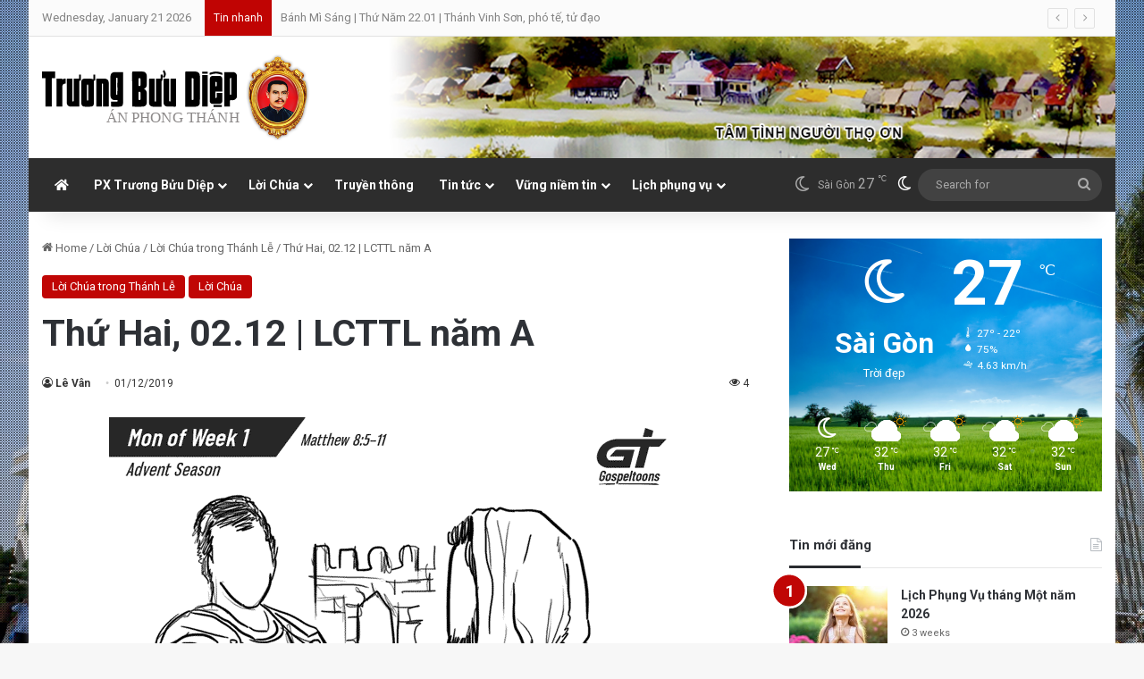

--- FILE ---
content_type: text/html; charset=UTF-8
request_url: https://truongbuudiepapt.net/loi-chua/thu-hai-ngay-02-thang-muoi-hai-lcttl-nam-c.html
body_size: 23939
content:
<!DOCTYPE html><html
lang=en-US class=dark-skin data-skin=dark prefix="og: http://ogp.me/ns#"><head><meta
charset="UTF-8"><link
rel=profile href=https://gmpg.org/xfn/11><title>Thứ Hai, 02.12 | LCTTL năm A &#8211; Trương Bửu Diệp &#8211; Án phong thánh</title><meta
name='robots' content='max-image-preview:large'><style>img:is([sizes="auto" i], [sizes^="auto," i]){contain-intrinsic-size:3000px 1500px}</style><link
rel=alternate type=application/rss+xml title="Trương Bửu Diệp - Án phong thánh &raquo; Feed" href=https://truongbuudiepapt.net/feed><link
rel=alternate type=application/rss+xml title="Trương Bửu Diệp - Án phong thánh &raquo; Comments Feed" href=https://truongbuudiepapt.net/comments/feed> <script>try{if('undefined'!=typeof localStorage){var tieSkin=localStorage.getItem('tie-skin');}
if(tieSkin==null&&window.matchMedia){var tieSkin='light';if(window.matchMedia('(prefers-color-scheme: dark)').matches){var tieSkin='dark';}}
var html=document.getElementsByTagName('html')[0].classList,htmlSkin='light';if(html.contains('dark-skin')){htmlSkin='dark';}
if(tieSkin!=null&&tieSkin!=htmlSkin){html.add('tie-skin-inverted');var tieSkinInverted=true;}
if(tieSkin=='dark'){html.add('dark-skin');}
else if(tieSkin=='light'){html.remove('dark-skin');}}catch(e){console.log(e)}</script> <style>/*<![CDATA[*/:root{--tie-preset-gradient-1:linear-gradient(135deg, rgba(6, 147, 227, 1) 0%, rgb(155, 81, 224) 100%);--tie-preset-gradient-2:linear-gradient(135deg, rgb(122, 220, 180) 0%, rgb(0, 208, 130) 100%);--tie-preset-gradient-3:linear-gradient(135deg, rgba(252, 185, 0, 1) 0%, rgba(255, 105, 0, 1) 100%);--tie-preset-gradient-4:linear-gradient(135deg, rgba(255, 105, 0, 1) 0%, rgb(207, 46, 46) 100%);--tie-preset-gradient-5:linear-gradient(135deg, rgb(238, 238, 238) 0%, rgb(169, 184, 195) 100%);--tie-preset-gradient-6:linear-gradient(135deg, rgb(74, 234, 220) 0%, rgb(151, 120, 209) 20%, rgb(207, 42, 186) 40%, rgb(238, 44, 130) 60%, rgb(251, 105, 98) 80%, rgb(254, 248, 76) 100%);--tie-preset-gradient-7:linear-gradient(135deg, rgb(255, 206, 236) 0%, rgb(152, 150, 240) 100%);--tie-preset-gradient-8:linear-gradient(135deg, rgb(254, 205, 165) 0%, rgb(254, 45, 45) 50%, rgb(107, 0, 62) 100%);--tie-preset-gradient-9:linear-gradient(135deg, rgb(255, 203, 112) 0%, rgb(199, 81, 192) 50%, rgb(65, 88, 208) 100%);--tie-preset-gradient-10:linear-gradient(135deg, rgb(255, 245, 203) 0%, rgb(182, 227, 212) 50%, rgb(51, 167, 181) 100%);--tie-preset-gradient-11:linear-gradient(135deg, rgb(202, 248, 128) 0%, rgb(113, 206, 126) 100%);--tie-preset-gradient-12:linear-gradient(135deg, rgb(2, 3, 129) 0%, rgb(40, 116, 252) 100%);--tie-preset-gradient-13:linear-gradient(135deg, #4D34FA, #ad34fa);--tie-preset-gradient-14:linear-gradient(135deg, #0057FF, #31B5FF);--tie-preset-gradient-15:linear-gradient(135deg, #FF007A, #FF81BD);--tie-preset-gradient-16:linear-gradient(135deg, #14111E, #4B4462);--tie-preset-gradient-17:linear-gradient(135deg, #F32758, #FFC581);--main-nav-background:#1f2024;--main-nav-secondry-background:rgba(0,0,0,0.2);--main-nav-primary-color:#08f;--main-nav-contrast-primary-color:#FFF;--main-nav-text-color:#FFF;--main-nav-secondry-text-color:rgba(225,255,255,0.5);--main-nav-main-border-color:rgba(255,255,255,0.07);--main-nav-secondry-border-color:rgba(255,255,255,0.04);--tie-buttons-radius:8px}/*]]>*/</style><meta
property="og:title" content="Thứ Hai, 02.12 | LCTTL năm A - Trương Bửu Diệp - Án phong thánh"><meta
property="og:type" content="article"><meta
property="og:description" content="Mời nghe các bài đọc trong thánh lễ hôm nay: (Bạch Thảo đọc) Ca nhập lễ:  x Gr 31,10, Is 35,4 Muôn d"><meta
property="og:url" content="https://truongbuudiepapt.net/loi-chua/thu-hai-ngay-02-thang-muoi-hai-lcttl-nam-c.html"><meta
property="og:site_name" content="Trương Bửu Diệp - Án phong thánh"><meta
property="og:image" content="/wp-content/uploads/2017/04/ThangTu-2017.jpg"><meta
name="viewport" content="width=device-width, initial-scale=1.0"><script>/*<![CDATA[*/window._wpemojiSettings={"baseUrl":"https:\/\/s.w.org\/images\/core\/emoji\/15.0.3\/72x72\/","ext":".png","svgUrl":"https:\/\/s.w.org\/images\/core\/emoji\/15.0.3\/svg\/","svgExt":".svg","source":{"concatemoji":"https:\/\/truongbuudiepapt.net\/wp-includes\/js\/wp-emoji-release.min.js?ver=6.7.4"}};
/*! This file is auto-generated */
!function(i,n){var o,s,e;function c(e){try{var t={supportTests:e,timestamp:(new Date).valueOf()};sessionStorage.setItem(o,JSON.stringify(t))}catch(e){}}function p(e,t,n){e.clearRect(0,0,e.canvas.width,e.canvas.height),e.fillText(t,0,0);var t=new Uint32Array(e.getImageData(0,0,e.canvas.width,e.canvas.height).data),r=(e.clearRect(0,0,e.canvas.width,e.canvas.height),e.fillText(n,0,0),new Uint32Array(e.getImageData(0,0,e.canvas.width,e.canvas.height).data));return t.every(function(e,t){return e===r[t]})}function u(e,t,n){switch(t){case"flag":return n(e,"\ud83c\udff3\ufe0f\u200d\u26a7\ufe0f","\ud83c\udff3\ufe0f\u200b\u26a7\ufe0f")?!1:!n(e,"\ud83c\uddfa\ud83c\uddf3","\ud83c\uddfa\u200b\ud83c\uddf3")&&!n(e,"\ud83c\udff4\udb40\udc67\udb40\udc62\udb40\udc65\udb40\udc6e\udb40\udc67\udb40\udc7f","\ud83c\udff4\u200b\udb40\udc67\u200b\udb40\udc62\u200b\udb40\udc65\u200b\udb40\udc6e\u200b\udb40\udc67\u200b\udb40\udc7f");case"emoji":return!n(e,"\ud83d\udc26\u200d\u2b1b","\ud83d\udc26\u200b\u2b1b")}return!1}function f(e,t,n){var r="undefined"!=typeof WorkerGlobalScope&&self instanceof WorkerGlobalScope?new OffscreenCanvas(300,150):i.createElement("canvas"),a=r.getContext("2d",{willReadFrequently:!0}),o=(a.textBaseline="top",a.font="600 32px Arial",{});return e.forEach(function(e){o[e]=t(a,e,n)}),o}function t(e){var t=i.createElement("script");t.src=e,t.defer=!0,i.head.appendChild(t)}"undefined"!=typeof Promise&&(o="wpEmojiSettingsSupports",s=["flag","emoji"],n.supports={everything:!0,everythingExceptFlag:!0},e=new Promise(function(e){i.addEventListener("DOMContentLoaded",e,{once:!0})}),new Promise(function(t){var n=function(){try{var e=JSON.parse(sessionStorage.getItem(o));if("object"==typeof e&&"number"==typeof e.timestamp&&(new Date).valueOf()<e.timestamp+604800&&"object"==typeof e.supportTests)return e.supportTests}catch(e){}return null}();if(!n){if("undefined"!=typeof Worker&&"undefined"!=typeof OffscreenCanvas&&"undefined"!=typeof URL&&URL.createObjectURL&&"undefined"!=typeof Blob)try{var e="postMessage("+f.toString()+"("+[JSON.stringify(s),u.toString(),p.toString()].join(",")+"));",r=new Blob([e],{type:"text/javascript"}),a=new Worker(URL.createObjectURL(r),{name:"wpTestEmojiSupports"});return void(a.onmessage=function(e){c(n=e.data),a.terminate(),t(n)})}catch(e){}c(n=f(s,u,p))}t(n)}).then(function(e){for(var t in e)n.supports[t]=e[t],n.supports.everything=n.supports.everything&&n.supports[t],"flag"!==t&&(n.supports.everythingExceptFlag=n.supports.everythingExceptFlag&&n.supports[t]);n.supports.everythingExceptFlag=n.supports.everythingExceptFlag&&!n.supports.flag,n.DOMReady=!1,n.readyCallback=function(){n.DOMReady=!0}}).then(function(){return e}).then(function(){var e;n.supports.everything||(n.readyCallback(),(e=n.source||{}).concatemoji?t(e.concatemoji):e.wpemoji&&e.twemoji&&(t(e.twemoji),t(e.wpemoji)))}))}((window,document),window._wpemojiSettings);/*]]>*/</script> <style id=wp-emoji-styles-inline-css>img.wp-smiley,img.emoji{display:inline !important;border:none !important;box-shadow:none !important;height:1em !important;width:1em !important;margin:0
0.07em !important;vertical-align:-0.1em !important;background:none !important;padding:0
!important}</style><link
rel=stylesheet id=wp-block-library-css href='https://truongbuudiepapt.net/wp-includes/css/dist/block-library/style.min.css?ver=6.7.4' type=text/css media=all><style id=wp-block-library-theme-inline-css>.wp-block-audio :where(figcaption){color:#555;font-size:13px;text-align:center}.is-dark-theme .wp-block-audio :where(figcaption){color:#ffffffa6}.wp-block-audio{margin:0
0 1em}.wp-block-code{border:1px
solid #ccc;border-radius:4px;font-family:Menlo,Consolas,monaco,monospace;padding:.8em 1em}.wp-block-embed :where(figcaption){color:#555;font-size:13px;text-align:center}.is-dark-theme .wp-block-embed :where(figcaption){color:#ffffffa6}.wp-block-embed{margin:0
0 1em}.blocks-gallery-caption{color:#555;font-size:13px;text-align:center}.is-dark-theme .blocks-gallery-caption{color:#ffffffa6}:root :where(.wp-block-image figcaption){color:#555;font-size:13px;text-align:center}.is-dark-theme :root :where(.wp-block-image figcaption){color:#ffffffa6}.wp-block-image{margin:0
0 1em}.wp-block-pullquote{border-bottom:4px solid;border-top:4px solid;color:currentColor;margin-bottom:1.75em}.wp-block-pullquote cite,.wp-block-pullquote footer,.wp-block-pullquote__citation{color:currentColor;font-size:.8125em;font-style:normal;text-transform:uppercase}.wp-block-quote{border-left:.25em solid;margin:0
0 1.75em;padding-left:1em}.wp-block-quote cite,.wp-block-quote
footer{color:currentColor;font-size:.8125em;font-style:normal;position:relative}.wp-block-quote:where(.has-text-align-right){border-left:none;border-right:.25em solid;padding-left:0;padding-right:1em}.wp-block-quote:where(.has-text-align-center){border:none;padding-left:0}.wp-block-quote.is-large,.wp-block-quote.is-style-large,.wp-block-quote:where(.is-style-plain){border:none}.wp-block-search .wp-block-search__label{font-weight:700}.wp-block-search__button{border:1px
solid #ccc;padding:.375em .625em}:where(.wp-block-group.has-background){padding:1.25em 2.375em}.wp-block-separator.has-css-opacity{opacity:.4}.wp-block-separator{border:none;border-bottom:2px solid;margin-left:auto;margin-right:auto}.wp-block-separator.has-alpha-channel-opacity{opacity:1}.wp-block-separator:not(.is-style-wide):not(.is-style-dots){width:100px}.wp-block-separator.has-background:not(.is-style-dots){border-bottom:none;height:1px}.wp-block-separator.has-background:not(.is-style-wide):not(.is-style-dots){height:2px}.wp-block-table{margin:0
0 1em}.wp-block-table td,.wp-block-table
th{word-break:normal}.wp-block-table :where(figcaption){color:#555;font-size:13px;text-align:center}.is-dark-theme .wp-block-table :where(figcaption){color:#ffffffa6}.wp-block-video :where(figcaption){color:#555;font-size:13px;text-align:center}.is-dark-theme .wp-block-video :where(figcaption){color:#ffffffa6}.wp-block-video{margin:0
0 1em}:root :where(.wp-block-template-part.has-background){margin-bottom:0;margin-top:0;padding:1.25em 2.375em}</style><style id=classic-theme-styles-inline-css>/*! This file is auto-generated */
.wp-block-button__link{color:#fff;background-color:#32373c;border-radius:9999px;box-shadow:none;text-decoration:none;padding:calc(.667em + 2px) calc(1.333em + 2px);font-size:1.125em}.wp-block-file__button{background:#32373c;color:#fff;text-decoration:none}</style><style id=global-styles-inline-css>/*<![CDATA[*/:root{--wp--preset--aspect-ratio--square:1;--wp--preset--aspect-ratio--4-3:4/3;--wp--preset--aspect-ratio--3-4:3/4;--wp--preset--aspect-ratio--3-2:3/2;--wp--preset--aspect-ratio--2-3:2/3;--wp--preset--aspect-ratio--16-9:16/9;--wp--preset--aspect-ratio--9-16:9/16;--wp--preset--color--black:#000;--wp--preset--color--cyan-bluish-gray:#abb8c3;--wp--preset--color--white:#fff;--wp--preset--color--pale-pink:#f78da7;--wp--preset--color--vivid-red:#cf2e2e;--wp--preset--color--luminous-vivid-orange:#ff6900;--wp--preset--color--luminous-vivid-amber:#fcb900;--wp--preset--color--light-green-cyan:#7bdcb5;--wp--preset--color--vivid-green-cyan:#00d084;--wp--preset--color--pale-cyan-blue:#8ed1fc;--wp--preset--color--vivid-cyan-blue:#0693e3;--wp--preset--color--vivid-purple:#9b51e0;--wp--preset--color--global-color:#c00403;--wp--preset--gradient--vivid-cyan-blue-to-vivid-purple:linear-gradient(135deg,rgba(6,147,227,1) 0%,rgb(155,81,224) 100%);--wp--preset--gradient--light-green-cyan-to-vivid-green-cyan:linear-gradient(135deg,rgb(122,220,180) 0%,rgb(0,208,130) 100%);--wp--preset--gradient--luminous-vivid-amber-to-luminous-vivid-orange:linear-gradient(135deg,rgba(252,185,0,1) 0%,rgba(255,105,0,1) 100%);--wp--preset--gradient--luminous-vivid-orange-to-vivid-red:linear-gradient(135deg,rgba(255,105,0,1) 0%,rgb(207,46,46) 100%);--wp--preset--gradient--very-light-gray-to-cyan-bluish-gray:linear-gradient(135deg,rgb(238,238,238) 0%,rgb(169,184,195) 100%);--wp--preset--gradient--cool-to-warm-spectrum:linear-gradient(135deg,rgb(74,234,220) 0%,rgb(151,120,209) 20%,rgb(207,42,186) 40%,rgb(238,44,130) 60%,rgb(251,105,98) 80%,rgb(254,248,76) 100%);--wp--preset--gradient--blush-light-purple:linear-gradient(135deg,rgb(255,206,236) 0%,rgb(152,150,240) 100%);--wp--preset--gradient--blush-bordeaux:linear-gradient(135deg,rgb(254,205,165) 0%,rgb(254,45,45) 50%,rgb(107,0,62) 100%);--wp--preset--gradient--luminous-dusk:linear-gradient(135deg,rgb(255,203,112) 0%,rgb(199,81,192) 50%,rgb(65,88,208) 100%);--wp--preset--gradient--pale-ocean:linear-gradient(135deg,rgb(255,245,203) 0%,rgb(182,227,212) 50%,rgb(51,167,181) 100%);--wp--preset--gradient--electric-grass:linear-gradient(135deg,rgb(202,248,128) 0%,rgb(113,206,126) 100%);--wp--preset--gradient--midnight:linear-gradient(135deg,rgb(2,3,129) 0%,rgb(40,116,252) 100%);--wp--preset--font-size--small:13px;--wp--preset--font-size--medium:20px;--wp--preset--font-size--large:36px;--wp--preset--font-size--x-large:42px;--wp--preset--spacing--20:0.44rem;--wp--preset--spacing--30:0.67rem;--wp--preset--spacing--40:1rem;--wp--preset--spacing--50:1.5rem;--wp--preset--spacing--60:2.25rem;--wp--preset--spacing--70:3.38rem;--wp--preset--spacing--80:5.06rem;--wp--preset--shadow--natural:6px 6px 9px rgba(0, 0, 0, 0.2);--wp--preset--shadow--deep:12px 12px 50px rgba(0, 0, 0, 0.4);--wp--preset--shadow--sharp:6px 6px 0px rgba(0, 0, 0, 0.2);--wp--preset--shadow--outlined:6px 6px 0px -3px rgba(255, 255, 255, 1), 6px 6px rgba(0, 0, 0, 1);--wp--preset--shadow--crisp:6px 6px 0px rgba(0, 0, 0, 1)}:where(.is-layout-flex){gap:0.5em}:where(.is-layout-grid){gap:0.5em}body .is-layout-flex{display:flex}.is-layout-flex{flex-wrap:wrap;align-items:center}.is-layout-flex>:is(*,div){margin:0}body .is-layout-grid{display:grid}.is-layout-grid>:is(*,div){margin:0}:where(.wp-block-columns.is-layout-flex){gap:2em}:where(.wp-block-columns.is-layout-grid){gap:2em}:where(.wp-block-post-template.is-layout-flex){gap:1.25em}:where(.wp-block-post-template.is-layout-grid){gap:1.25em}.has-black-color{color:var(--wp--preset--color--black) !important}.has-cyan-bluish-gray-color{color:var(--wp--preset--color--cyan-bluish-gray) !important}.has-white-color{color:var(--wp--preset--color--white) !important}.has-pale-pink-color{color:var(--wp--preset--color--pale-pink) !important}.has-vivid-red-color{color:var(--wp--preset--color--vivid-red) !important}.has-luminous-vivid-orange-color{color:var(--wp--preset--color--luminous-vivid-orange) !important}.has-luminous-vivid-amber-color{color:var(--wp--preset--color--luminous-vivid-amber) !important}.has-light-green-cyan-color{color:var(--wp--preset--color--light-green-cyan) !important}.has-vivid-green-cyan-color{color:var(--wp--preset--color--vivid-green-cyan) !important}.has-pale-cyan-blue-color{color:var(--wp--preset--color--pale-cyan-blue) !important}.has-vivid-cyan-blue-color{color:var(--wp--preset--color--vivid-cyan-blue) !important}.has-vivid-purple-color{color:var(--wp--preset--color--vivid-purple) !important}.has-black-background-color{background-color:var(--wp--preset--color--black) !important}.has-cyan-bluish-gray-background-color{background-color:var(--wp--preset--color--cyan-bluish-gray) !important}.has-white-background-color{background-color:var(--wp--preset--color--white) !important}.has-pale-pink-background-color{background-color:var(--wp--preset--color--pale-pink) !important}.has-vivid-red-background-color{background-color:var(--wp--preset--color--vivid-red) !important}.has-luminous-vivid-orange-background-color{background-color:var(--wp--preset--color--luminous-vivid-orange) !important}.has-luminous-vivid-amber-background-color{background-color:var(--wp--preset--color--luminous-vivid-amber) !important}.has-light-green-cyan-background-color{background-color:var(--wp--preset--color--light-green-cyan) !important}.has-vivid-green-cyan-background-color{background-color:var(--wp--preset--color--vivid-green-cyan) !important}.has-pale-cyan-blue-background-color{background-color:var(--wp--preset--color--pale-cyan-blue) !important}.has-vivid-cyan-blue-background-color{background-color:var(--wp--preset--color--vivid-cyan-blue) !important}.has-vivid-purple-background-color{background-color:var(--wp--preset--color--vivid-purple) !important}.has-black-border-color{border-color:var(--wp--preset--color--black) !important}.has-cyan-bluish-gray-border-color{border-color:var(--wp--preset--color--cyan-bluish-gray) !important}.has-white-border-color{border-color:var(--wp--preset--color--white) !important}.has-pale-pink-border-color{border-color:var(--wp--preset--color--pale-pink) !important}.has-vivid-red-border-color{border-color:var(--wp--preset--color--vivid-red) !important}.has-luminous-vivid-orange-border-color{border-color:var(--wp--preset--color--luminous-vivid-orange) !important}.has-luminous-vivid-amber-border-color{border-color:var(--wp--preset--color--luminous-vivid-amber) !important}.has-light-green-cyan-border-color{border-color:var(--wp--preset--color--light-green-cyan) !important}.has-vivid-green-cyan-border-color{border-color:var(--wp--preset--color--vivid-green-cyan) !important}.has-pale-cyan-blue-border-color{border-color:var(--wp--preset--color--pale-cyan-blue) !important}.has-vivid-cyan-blue-border-color{border-color:var(--wp--preset--color--vivid-cyan-blue) !important}.has-vivid-purple-border-color{border-color:var(--wp--preset--color--vivid-purple) !important}.has-vivid-cyan-blue-to-vivid-purple-gradient-background{background:var(--wp--preset--gradient--vivid-cyan-blue-to-vivid-purple) !important}.has-light-green-cyan-to-vivid-green-cyan-gradient-background{background:var(--wp--preset--gradient--light-green-cyan-to-vivid-green-cyan) !important}.has-luminous-vivid-amber-to-luminous-vivid-orange-gradient-background{background:var(--wp--preset--gradient--luminous-vivid-amber-to-luminous-vivid-orange) !important}.has-luminous-vivid-orange-to-vivid-red-gradient-background{background:var(--wp--preset--gradient--luminous-vivid-orange-to-vivid-red) !important}.has-very-light-gray-to-cyan-bluish-gray-gradient-background{background:var(--wp--preset--gradient--very-light-gray-to-cyan-bluish-gray) !important}.has-cool-to-warm-spectrum-gradient-background{background:var(--wp--preset--gradient--cool-to-warm-spectrum) !important}.has-blush-light-purple-gradient-background{background:var(--wp--preset--gradient--blush-light-purple) !important}.has-blush-bordeaux-gradient-background{background:var(--wp--preset--gradient--blush-bordeaux) !important}.has-luminous-dusk-gradient-background{background:var(--wp--preset--gradient--luminous-dusk) !important}.has-pale-ocean-gradient-background{background:var(--wp--preset--gradient--pale-ocean) !important}.has-electric-grass-gradient-background{background:var(--wp--preset--gradient--electric-grass) !important}.has-midnight-gradient-background{background:var(--wp--preset--gradient--midnight) !important}.has-small-font-size{font-size:var(--wp--preset--font-size--small) !important}.has-medium-font-size{font-size:var(--wp--preset--font-size--medium) !important}.has-large-font-size{font-size:var(--wp--preset--font-size--large) !important}.has-x-large-font-size{font-size:var(--wp--preset--font-size--x-large) !important}:where(.wp-block-post-template.is-layout-flex){gap:1.25em}:where(.wp-block-post-template.is-layout-grid){gap:1.25em}:where(.wp-block-columns.is-layout-flex){gap:2em}:where(.wp-block-columns.is-layout-grid){gap:2em}:root :where(.wp-block-pullquote){font-size:1.5em;line-height:1.6}/*]]>*/</style><style id=akismet-widget-style-inline-css>/*<![CDATA[*/.a-stats{--akismet-color-mid-green:#357b49;--akismet-color-white:#fff;--akismet-color-light-grey:#f6f7f7;max-width:350px;width:auto}.a-stats
*{all:unset;box-sizing:border-box}.a-stats
strong{font-weight:600}.a-stats a.a-stats__link,
.a-stats a.a-stats__link:visited,
.a-stats a.a-stats__link:active{background:var(--akismet-color-mid-green);border:none;box-shadow:none;border-radius:8px;color:var(--akismet-color-white);cursor:pointer;display:block;font-family:-apple-system,BlinkMacSystemFont,'Segoe UI','Roboto','Oxygen-Sans','Ubuntu','Cantarell','Helvetica Neue',sans-serif;font-weight:500;padding:12px;text-align:center;text-decoration:none;transition:all 0.2s ease}.widget .a-stats a.a-stats__link:focus{background:var(--akismet-color-mid-green);color:var(--akismet-color-white);text-decoration:none}.a-stats a.a-stats__link:hover{filter:brightness(110%);box-shadow:0 4px 12px rgba(0, 0, 0, 0.06), 0 0 2px rgba(0, 0, 0, 0.16)}.a-stats
.count{color:var(--akismet-color-white);display:block;font-size:1.5em;line-height:1.4;padding:0
13px;white-space:nowrap}/*]]>*/</style><link
rel=stylesheet id=tie-css-base-css href='https://truongbuudiepapt.net/wp-content/themes/jannah/assets/css/base.min.css?ver=7.4.1' type=text/css media=all><link
rel=stylesheet id=tie-css-styles-css href='https://truongbuudiepapt.net/wp-content/themes/jannah/assets/css/style.min.css?ver=7.4.1' type=text/css media=all><link
rel=stylesheet id=tie-css-widgets-css href='https://truongbuudiepapt.net/wp-content/themes/jannah/assets/css/widgets.min.css?ver=7.4.1' type=text/css media=all><link
rel=stylesheet id=tie-css-helpers-css href='https://truongbuudiepapt.net/wp-content/themes/jannah/assets/css/helpers.min.css?ver=7.4.1' type=text/css media=all><link
rel=stylesheet id=tie-fontawesome5-css href='https://truongbuudiepapt.net/wp-content/themes/jannah/assets/css/fontawesome.css?ver=7.4.1' type=text/css media=all><link
rel=stylesheet id=tie-css-ilightbox-css href='https://truongbuudiepapt.net/wp-content/themes/jannah/assets/ilightbox/dark-skin/skin.css?ver=7.4.1' type=text/css media=all><link
rel=stylesheet id=tie-css-single-css href='https://truongbuudiepapt.net/wp-content/themes/jannah/assets/css/single.min.css?ver=7.4.1' type=text/css media=all><link
rel=stylesheet id=tie-css-print-css href='https://truongbuudiepapt.net/wp-content/themes/jannah/assets/css/print.css?ver=7.4.1' type=text/css media=print><link
rel=stylesheet id=tie-theme-child-css-css href='https://truongbuudiepapt.net/wp-content/themes/truongbuudiepapt/style.css?ver=6.7.4' type=text/css media=all><style id=tie-theme-child-css-inline-css>/*<![CDATA[*/.wf-active
body{font-family:'Roboto'}.wf-active .logo-text,.wf-active h1,.wf-active h2,.wf-active h3,.wf-active h4,.wf-active h5,.wf-active h6,.wf-active .the-subtitle{font-family:'Roboto'}.wf-active #main-nav .main-menu>ul>li>a{font-family:'Roboto'}#tie-body{background-image:url(https://truongbuudiepapt.net/wp-content/uploads/2025/02/nha-tho-tac-say-tbd.jpg);background-repeat:no-repeat;background-size:cover;background-attachment:fixed;background-position:center center}.background-overlay{background-attachment:fixed;background-image:url(/wp-content/themes/jannah/assets/images/bg-dots.png)}:root:root{--brand-color:#c00403;--dark-brand-color:#8e0000;--bright-color:#FFF;--base-color:#2c2f34}#reading-position-indicator{box-shadow:0 0 10px rgba( 192,4,3,0.7)}:root:root{--brand-color:#c00403;--dark-brand-color:#8e0000;--bright-color:#FFF;--base-color:#2c2f34}#reading-position-indicator{box-shadow:0 0 10px rgba( 192,4,3,0.7)}#top-nav,#top-nav .sub-menu,#top-nav .comp-sub-menu,#top-nav .ticker-content,#top-nav .ticker-swipe,.top-nav-boxed #top-nav .topbar-wrapper,.top-nav-dark .top-menu ul,#autocomplete-suggestions.search-in-top-nav{background-color:#fbfbfb}#top-nav *,#autocomplete-suggestions.search-in-top-nav{border-color:rgba( #000000,0.08)}#top-nav .icon-basecloud-bg:after{color:#fbfbfb}#top-nav a:not(:hover),#top-nav input,#top-nav #search-submit,#top-nav .fa-spinner,#top-nav .dropdown-social-icons li a span,#top-nav .components > li .social-link:not(:hover) span,#autocomplete-suggestions.search-in-top-nav
a{color:#838383}#top-nav input::-moz-placeholder{color:#838383}#top-nav input:-moz-placeholder{color:#838383}#top-nav input:-ms-input-placeholder{color:#838383}#top-nav input::-webkit-input-placeholder{color:#838383}#top-nav,.search-in-top-nav{--tie-buttons-color:#000;--tie-buttons-border-color:#000;--tie-buttons-text:#FFF;--tie-buttons-hover-color:#000}#top-nav a:hover,#top-nav .menu li:hover > a,#top-nav .menu > .tie-current-menu > a,#top-nav .components > li:hover > a,#top-nav .components #search-submit:hover,#autocomplete-suggestions.search-in-top-nav .post-title a:hover{color:#000}#top-nav,#top-nav .comp-sub-menu,#top-nav .tie-weather-widget{color:#838383}#autocomplete-suggestions.search-in-top-nav .post-meta,#autocomplete-suggestions.search-in-top-nav .post-meta a:not(:hover){color:rgba( 131,131,131,0.7 )}#top-nav .weather-icon .icon-cloud,#top-nav .weather-icon .icon-basecloud-bg,#top-nav .weather-icon .icon-cloud-behind{color:#838383 !important}#top-nav .breaking-title{color:#FFF}#top-nav .breaking-title:before{background-color:#c00403}#top-nav .breaking-news-nav li:hover{background-color:#c00403;border-color:#c00403}#main-nav,#main-nav .menu-sub-content,#main-nav .comp-sub-menu,#main-nav ul.cats-vertical li a.is-active,#main-nav ul.cats-vertical li a:hover,#autocomplete-suggestions.search-in-main-nav{background-color:#2d2d2d}#main-nav{border-width:0}#theme-header #main-nav:not(.fixed-nav){bottom:0}#main-nav .icon-basecloud-bg:after{color:#2d2d2d}#autocomplete-suggestions.search-in-main-nav{border-color:rgba(255,255,255,0.07)}.main-nav-boxed #main-nav .main-menu-wrapper{border-width:0}.main-nav,.search-in-main-nav{--main-nav-primary-color:#c00403;--tie-buttons-color:#c00403;--tie-buttons-border-color:#c00403;--tie-buttons-text:#FFF;--tie-buttons-hover-color:#a20000}#main-nav .mega-links-head:after,#main-nav .cats-horizontal a.is-active,#main-nav .cats-horizontal a:hover,#main-nav .spinner>div{background-color:#c00403}#main-nav .menu ul li:hover > a,#main-nav .menu ul li.current-menu-item:not(.mega-link-column) > a,#main-nav .components a:hover,#main-nav .components > li:hover > a,#main-nav #search-submit:hover,#main-nav .cats-vertical a.is-active,#main-nav .cats-vertical a:hover,#main-nav .mega-menu .post-meta a:hover,#main-nav .mega-menu .post-box-title a:hover,#autocomplete-suggestions.search-in-main-nav a:hover,#main-nav .spinner-circle:after{color:#c00403}#main-nav .menu > li.tie-current-menu > a,#main-nav .menu > li:hover > a,.theme-header #main-nav .mega-menu .cats-horizontal a.is-active,.theme-header #main-nav .mega-menu .cats-horizontal a:hover{color:#FFF}#main-nav .menu > li.tie-current-menu > a:before,#main-nav .menu>li:hover>a:before{border-top-color:#FFF}#main-nav,#main-nav input,#main-nav #search-submit,#main-nav .fa-spinner,#main-nav .comp-sub-menu,#main-nav .tie-weather-widget{color:#aaa}#main-nav input::-moz-placeholder{color:#aaa}#main-nav input:-moz-placeholder{color:#aaa}#main-nav input:-ms-input-placeholder{color:#aaa}#main-nav input::-webkit-input-placeholder{color:#aaa}#main-nav .mega-menu .post-meta,#main-nav .mega-menu .post-meta a,#autocomplete-suggestions.search-in-main-nav .post-meta{color:rgba(170,170,170,0.6)}#main-nav .weather-icon .icon-cloud,#main-nav .weather-icon .icon-basecloud-bg,#main-nav .weather-icon .icon-cloud-behind{color:#aaa !important}#footer{background-color:#333}#site-info{background-color:#2e2e2e}#footer .posts-list-counter .posts-list-items li.widget-post-list:before{border-color:#333}#footer .timeline-widget a .date:before{border-color:rgba(51,51,51,0.8)}#footer .footer-boxed-widget-area,#footer textarea,#footer input:not([type=submit]),#footer select,#footer code,#footer kbd,#footer pre,#footer samp,#footer .show-more-button,#footer .slider-links .tie-slider-nav span,#footer #wp-calendar,#footer #wp-calendar tbody td,#footer #wp-calendar thead th,#footer .widget.buddypress .item-options
a{border-color:rgba(255,255,255,0.1)}#footer .social-statistics-widget .white-bg li.social-icons-item a,#footer .widget_tag_cloud .tagcloud a,#footer .latest-tweets-widget .slider-links .tie-slider-nav span,#footer .widget_layered_nav_filters
a{border-color:rgba(255,255,255,0.1)}#footer .social-statistics-widget .white-bg li:before{background:rgba(255,255,255,0.1)}.site-footer #wp-calendar tbody
td{background:rgba(255,255,255,0.02)}#footer .white-bg .social-icons-item a span.followers span,#footer .circle-three-cols .social-icons-item a .followers-num,#footer .circle-three-cols .social-icons-item a .followers-name{color:rgba(255,255,255,0.8)}#footer .timeline-widget ul:before,#footer .timeline-widget a:not(:hover) .date:before{background-color:#151515}@media (min-width: 1200px){.container{width:auto}}.boxed-layout #tie-wrapper,.boxed-layout .fixed-nav{max-width:1310px}@media (min-width: 1280px){.container,.wide-next-prev-slider-wrapper .slider-main-container{max-width:1280px}}.meta-views.meta-item .tie-icon-fire:before{content:"\f06e" !important}#logo{margin-top:20px;margin-bottom:20px}/*]]>*/</style> <script src="https://truongbuudiepapt.net/wp-includes/js/jquery/jquery.min.js?ver=3.7.1" id=jquery-core-js></script> <script src="https://truongbuudiepapt.net/wp-includes/js/jquery/jquery-migrate.min.js?ver=3.4.1" id=jquery-migrate-js></script> <link
rel=https://api.w.org/ href=https://truongbuudiepapt.net/wp-json/ ><link
rel=alternate title=JSON type=application/json href=https://truongbuudiepapt.net/wp-json/wp/v2/posts/18923><link
rel=EditURI type=application/rsd+xml title=RSD href=https://truongbuudiepapt.net/xmlrpc.php?rsd><meta
name="generator" content="WordPress 6.7.4"><link
rel=canonical href=https://truongbuudiepapt.net/loi-chua/thu-hai-ngay-02-thang-muoi-hai-lcttl-nam-c.html><link
rel=shortlink href='https://truongbuudiepapt.net/?p=18923'><link
rel=alternate title="oEmbed (JSON)" type=application/json+oembed href="https://truongbuudiepapt.net/wp-json/oembed/1.0/embed?url=https%3A%2F%2Ftruongbuudiepapt.net%2Floi-chua%2Fthu-hai-ngay-02-thang-muoi-hai-lcttl-nam-c.html"><link
rel=alternate title="oEmbed (XML)" type=text/xml+oembed href="https://truongbuudiepapt.net/wp-json/oembed/1.0/embed?url=https%3A%2F%2Ftruongbuudiepapt.net%2Floi-chua%2Fthu-hai-ngay-02-thang-muoi-hai-lcttl-nam-c.html&#038;format=xml"><meta
name="description" content="Mời nghe các bài đọc trong thánh lễ hôm nay: (Bạch Thảo đọc) Ca nhập lễ:  x Gr 31,10, Is 35,4 Muôn dân hỡi, lắng nghe lời Chúa, loan truyền cho các mi"><meta
http-equiv="X-UA-Compatible" content="IE=edge"><link
rel=icon href=/wp-content/uploads/2017/01/TBD-Logo.png sizes=32x32><link
rel=icon href=/wp-content/uploads/2017/01/TBD-Logo.png sizes=192x192><link
rel=apple-touch-icon href=/wp-content/uploads/2017/01/TBD-Logo.png><meta
name="msapplication-TileImage" content="/wp-content/uploads/2017/01/TBD-Logo.png"></head><body
id=tie-body class="post-template-default single single-post postid-18923 single-format-standard boxed-layout wrapper-has-shadow block-head-3 magazine2 is-thumb-overlay-disabled is-desktop is-header-layout-3 sidebar-right has-sidebar post-layout-1 narrow-title-narrow-media has-mobile-share"><div
class=background-overlay><div
id=tie-container class="site tie-container"><div
id=tie-wrapper><header
id=theme-header class="theme-header header-layout-3 main-nav-dark main-nav-default-dark main-nav-below no-stream-item top-nav-active top-nav-light top-nav-default-light top-nav-above has-shadow is-stretch-header has-normal-width-logo mobile-header-centered"><nav
id=top-nav  class="has-date-breaking-components top-nav header-nav has-breaking-news" aria-label="Secondary Navigation"><div
class=container><div
class=topbar-wrapper><div
class=topbar-today-date>
Wednesday, January 21 2026</div><div
class=tie-alignleft><div
class="breaking controls-is-active"><span
class=breaking-title>
<span
class="tie-icon-bolt breaking-icon" aria-hidden=true></span>
<span
class=breaking-title-text>Tin nhanh</span>
</span><ul
id=breaking-news-in-header class=breaking-news data-type=reveal data-arrows=true>
<li
class=news-item>
<a
href=/loi-chua/banh-mi-sang-thu-nam-ngay-22-thang-01.html>Bánh Mì Sáng | Thứ Năm 22.01 | Thánh Vinh Sơn, phó tế, tử đạo</a>
</li>
<li
class=news-item>
<a
href=/loi-chua/banh-mi-sang-thu-tu-ngay-21-thang-01-thanh-ane-dong-trinh-tu-dao-le-nho.html>Bánh Mì Sáng | Thứ Tư 21.01 | Thánh Anê, trinh nữ, tử đạo</a>
</li>
<li
class=news-item>
<a
href=/truyen-thong/thanh-vinh-dap-ca-chua-nhat-iii-thuong-nien.html>Thánh Vịnh Đáp Ca | Chúa Nhật III Thường Niên</a>
</li>
<li
class=news-item>
<a
href=/loi-chua/banh-mi-sang-thu-ba-fabiano-sebastiano.html>Bánh Mì Sáng | Thứ Ba 20.01 | Th. Fabianô | Th. Sêbastianô</a>
</li>
<li
class=news-item>
<a
href=/loi-chua/banh-mi-sang-thu-hai-19-01.html>Bánh Mì Sáng | Thứ Hai 19.01</a>
</li>
<li
class=news-item>
<a
href=/loi-chua/banh-mi-sang-chua-nhat-2-thuong-nien.html>Bánh Mì Sáng | Chúa Nhật 18.01 | Chúa Nhật II Thường Niên</a>
</li>
<li
class=news-item>
<a
href=/loi-chua/banh-mi-sang-thu-bay-17-01-thanh-anton-vien-phu.html>Bánh Mì Sáng | Thứ Bảy 17.01 | Thánh Antôn, viện phụ</a>
</li>
<li
class=news-item>
<a
href=/loi-chua/banh-mi-sang-thu-sau-ngay-16-01.html>Bánh Mì Sáng | Thứ Sáu 16.01</a>
</li>
<li
class=news-item>
<a
href=/loi-chua/thu-nam-ngay-15-thang-01-kinh-mau-thanh-chua-giesu.html>Bánh Mì Sáng | Thứ Năm 15.01</a>
</li>
<li
class=news-item>
<a
href=/truyen-thong/thanh-vinh-dap-ca-chua-nhat-ii-thuong-nien.html>Thánh Vịnh Đáp Ca | Chúa Nhật II Thường Niên</a>
</li></ul></div></div><div
class=tie-alignright><ul
class=components></ul></div></div></div></nav><div
class="container header-container"><div
class="tie-row logo-row"><div
class=logo-wrapper><div
class="tie-col-md-4 logo-container clearfix"><div
id=mobile-header-components-area_1 class=mobile-header-components><ul
class=components><li
class="mobile-component_menu custom-menu-link"><a
href=# id=mobile-menu-icon class><span
class="tie-mobile-menu-icon nav-icon is-layout-4"></span><span
class=screen-reader-text>Menu</span></a></li></ul></div><div
id=logo class=image-logo >
<a
title="Trương Bửu Diệp - Án phong thánh" href=https://truongbuudiepapt.net/ >
<picture
class="tie-logo-default tie-logo-picture">
<source
class="tie-logo-source-default tie-logo-source" srcset=https://truongbuudiepapt.net/wp-content/uploads/2025/02/TBD-Logo-2025.svg media=(max-width:991px)>
<source
class="tie-logo-source-default tie-logo-source" srcset=https://truongbuudiepapt.net/wp-content/uploads/2025/02/TBD-Logo-2025.svg>
<img
class="tie-logo-img-default tie-logo-img" src=https://truongbuudiepapt.net/wp-content/uploads/2025/02/TBD-Logo-2025.svg alt="Trương Bửu Diệp - Án phong thánh" width=300 height=115 style="max-height:115px; width: auto;">
</picture>
</a></div><div
id=mobile-header-components-area_2 class=mobile-header-components><ul
class=components><li
class="mobile-component_search custom-menu-link">
<a
href=# class=tie-search-trigger-mobile>
<span
class="tie-icon-search tie-search-icon" aria-hidden=true></span>
<span
class=screen-reader-text>Search for</span>
</a>
</li></ul></div></div></div></div></div><div
class=main-nav-wrapper><nav
id=main-nav data-skin=search-in-main-nav class="main-nav header-nav live-search-parent menu-style-solid-bg"  aria-label="Primary Navigation"><div
class=container><div
class=main-menu-wrapper><div
id=menu-components-wrap><div
class="main-menu main-menu-wrap"><div
id=main-nav-menu class="main-menu header-menu"><ul
id=menu-main-menu class=menu><li
id=menu-item-52630 class="menu-item menu-item-type-post_type menu-item-object-page menu-item-home menu-item-52630"><a
href=/ ><i
class="fa fa-home"></i></a></li>
<li
id=menu-item-13 class="menu-item menu-item-type-taxonomy menu-item-object-category menu-item-13 mega-menu mega-cat mega-menu-posts " data-id=5 ><a
href=/./cha-px-truong-buu-diep>PX Trương Bửu Diệp</a><div
class="mega-menu-block menu-sub-content"  ><div
class=mega-menu-content><div
class=mega-cat-wrapper><ul
class="mega-cat-sub-categories cats-vertical">
<li
class=mega-all-link><a
href=/./cha-px-truong-buu-diep class="is-active is-loaded mega-sub-cat" data-id=5>All</a></li>
<li
class=mega-sub-cat-7><a
href=/./cha-px-truong-buu-diep/nhan-chung class=mega-sub-cat  data-id=7>Nhân chứng</a></li>
<li
class=mega-sub-cat-6><a
href=/./cha-px-truong-buu-diep/tieu-su class=mega-sub-cat  data-id=6>Tiểu sử</a></li></ul><div
class="mega-cat-content mega-cat-sub-exists vertical-posts"><div
class="mega-ajax-content mega-cat-posts-container clearfix"></div></div></div></div></div>
</li>
<li
id=menu-item-23 class="menu-item menu-item-type-taxonomy menu-item-object-category current-post-ancestor current-menu-parent current-post-parent menu-item-23 mega-menu mega-cat mega-menu-posts " data-id=15 ><a
href=/./loi-chua>Lời Chúa</a><div
class="mega-menu-block menu-sub-content"  ><div
class=mega-menu-content><div
class=mega-cat-wrapper><ul
class="mega-cat-sub-categories cats-vertical">
<li
class=mega-all-link><a
href=/./loi-chua class="is-active is-loaded mega-sub-cat" data-id=15>All</a></li>
<li
class=mega-sub-cat-16><a
href=/./loi-chua/bai-giang-hang-tuan class=mega-sub-cat  data-id=16>Bài giảng hàng tuần</a></li>
<li
class=mega-sub-cat-17><a
href=/./loi-chua/loi-chua-trong-thanh-le class=mega-sub-cat  data-id=17>Lời Chúa trong Thánh Lễ</a></li>
<li
class=mega-sub-cat-19><a
href=/./loi-chua/hay-nang-tam-hon-len class=mega-sub-cat  data-id=19>Hãy nâng tâm hồn lên</a></li>
<li
class=mega-sub-cat-18><a
href=/./loi-chua/suy-niem class=mega-sub-cat  data-id=18>Suy niệm</a></li></ul><div
class="mega-cat-content mega-cat-sub-exists vertical-posts"><div
class="mega-ajax-content mega-cat-posts-container clearfix"></div></div></div></div></div>
</li>
<li
id=menu-item-20 class="menu-item menu-item-type-taxonomy menu-item-object-category menu-item-20"><a
href=/./truyen-thong>Truyền thông</a></li>
<li
id=menu-item-8 class="menu-item menu-item-type-taxonomy menu-item-object-category menu-item-8 mega-menu mega-cat mega-menu-posts " data-id=1 ><a
href=/./tin-tuc>Tin tức</a><div
class="mega-menu-block menu-sub-content"  ><div
class=mega-menu-content><div
class=mega-cat-wrapper><ul
class="mega-cat-sub-categories cats-vertical">
<li
class=mega-all-link><a
href=/./tin-tuc class="is-active is-loaded mega-sub-cat" data-id=1>All</a></li>
<li
class=mega-sub-cat-4><a
href=/./tin-tuc/px-truong-buu-diep class=mega-sub-cat  data-id=4>PX. Trương Bửu Diệp</a></li>
<li
class=mega-sub-cat-2><a
href=/./tin-tuc/giao-hoi-toan-cau class=mega-sub-cat  data-id=2>Giáo Hội toàn cầu</a></li></ul><div
class="mega-cat-content mega-cat-sub-exists vertical-posts"><div
class="mega-ajax-content mega-cat-posts-container clearfix"></div></div></div></div></div>
</li>
<li
id=menu-item-28 class="menu-item menu-item-type-taxonomy menu-item-object-category menu-item-28 mega-menu mega-cat mega-menu-posts " data-id=20 ><a
href=/./vung-niem-tin>Vững niềm tin</a><div
class="mega-menu-block menu-sub-content"  ><div
class=mega-menu-content><div
class=mega-cat-wrapper><ul
class="mega-cat-sub-categories cats-vertical">
<li
class=mega-all-link><a
href=/./vung-niem-tin class="is-active is-loaded mega-sub-cat" data-id=20>All</a></li>
<li
class=mega-sub-cat-22><a
href=/./vung-niem-tin/song-dao-doi-thuong class=mega-sub-cat  data-id=22>Sống Đạo đời thường</a></li>
<li
class=mega-sub-cat-21><a
href=/./vung-niem-tin/nhung-dieu-trong-thay class=mega-sub-cat  data-id=21>Những điều trông thấy</a></li></ul><div
class="mega-cat-content mega-cat-sub-exists vertical-posts"><div
class="mega-ajax-content mega-cat-posts-container clearfix"></div></div></div></div></div>
</li>
<li
id=menu-item-52647 class="menu-item menu-item-type-taxonomy menu-item-object-category menu-item-52647 mega-menu mega-cat mega-menu-posts " data-id=123 ><a
href=/./lich-phung-vu>Lịch phụng vụ</a><div
class="mega-menu-block menu-sub-content"  ><div
class=mega-menu-content><div
class=mega-cat-wrapper><ul
class="mega-cat-sub-categories cats-horizontal">
<li
class=mega-all-link><a
href=/./lich-phung-vu class="is-active is-loaded mega-sub-cat" data-id=123>All</a></li>
<li
class=mega-sub-cat-232><a
href=/./lich-phung-vu/thang-1 class=mega-sub-cat  data-id=232>Tháng 1</a></li>
<li
class=mega-sub-cat-233><a
href=/./lich-phung-vu/thang-2 class=mega-sub-cat  data-id=233>Tháng 2</a></li>
<li
class=mega-sub-cat-122><a
href=/./lich-phung-vu/thang-3 class=mega-sub-cat  data-id=122>Tháng 3</a></li>
<li
class=mega-sub-cat-124><a
href=/./lich-phung-vu/thang-4 class=mega-sub-cat  data-id=124>Tháng 4</a></li>
<li
class=mega-sub-cat-125><a
href=/./lich-phung-vu/thang-5 class=mega-sub-cat  data-id=125>Tháng 5</a></li>
<li
class=mega-sub-cat-126><a
href=/./lich-phung-vu/thang-6 class=mega-sub-cat  data-id=126>Tháng 6</a></li>
<li
class=mega-sub-cat-127><a
href=/./lich-phung-vu/thang-7 class=mega-sub-cat  data-id=127>Tháng 7</a></li>
<li
class=mega-sub-cat-128><a
href=/./lich-phung-vu/thang-8 class=mega-sub-cat  data-id=128>Tháng 8</a></li>
<li
class=mega-sub-cat-129><a
href=/./lich-phung-vu/thang-9 class=mega-sub-cat  data-id=129>Tháng 9</a></li>
<li
class=mega-sub-cat-130><a
href=/./lich-phung-vu/thang-10 class=mega-sub-cat  data-id=130>Tháng 10</a></li>
<li
class=mega-sub-cat-131><a
href=/./lich-phung-vu/thang-11 class=mega-sub-cat  data-id=131>Tháng 11</a></li>
<li
class=mega-sub-cat-132><a
href=/./lich-phung-vu/thang-12 class=mega-sub-cat  data-id=132>Tháng 12</a></li></ul><div
class="mega-cat-content mega-cat-sub-exists horizontal-posts"><div
class="mega-ajax-content mega-cat-posts-container clearfix"></div></div></div></div></div>
</li></ul></div></div><ul
class=components><li
class="weather-menu-item menu-item custom-menu-link"><div
class="tie-weather-widget is-animated" title="Trời đẹp"><div
class=weather-wrap><div
class="weather-forecast-day small-weather-icons"><div
class=weather-icon><div
class=icon-moon></div></div></div><div
class=city-data>
<span>Sài Gòn</span>
<span
class=weather-current-temp>
27	<sup>&#x2103;</sup>
</span></div></div></div>
</li>	<li
class="skin-icon menu-item custom-menu-link">
<a
href=# class=change-skin title="Switch skin">
<span
class="tie-icon-moon change-skin-icon" aria-hidden=true></span>
<span
class=screen-reader-text>Switch skin</span>
</a>
</li>
<li
class="search-bar menu-item custom-menu-link" aria-label=Search><form
method=get id=search action=https://truongbuudiepapt.net/ >
<input
id=search-input class=is-ajax-search  inputmode=search type=text name=s title="Search for" placeholder="Search for">
<button
id=search-submit type=submit>
<span
class="tie-icon-search tie-search-icon" aria-hidden=true></span>
<span
class=screen-reader-text>Search for</span>
</button></form>
</li></ul></div></div></div><div
id=reading-position-indicator></div></nav></div></header> <script>try{if("undefined"!=typeof localStorage){var header,mnIsDark=!1,tnIsDark=!1;(header=document.getElementById("theme-header"))&&((header=header.classList).contains("main-nav-default-dark")&&(mnIsDark=!0),header.contains("top-nav-default-dark")&&(tnIsDark=!0),"dark"==tieSkin?(header.add("main-nav-dark","top-nav-dark"),header.remove("main-nav-light","top-nav-light")):"light"==tieSkin&&(mnIsDark||(header.remove("main-nav-dark"),header.add("main-nav-light")),tnIsDark||(header.remove("top-nav-dark"),header.add("top-nav-light"))))}}catch(a){console.log(a)}</script> <div
id=content class="site-content container"><div
id=main-content-row class="tie-row main-content-row"><div
class="main-content tie-col-md-8 tie-col-xs-12" role=main><article
id=the-post class="container-wrapper post-content tie-standard"><header
class=entry-header-outer><nav
id=breadcrumb><a
href=https://truongbuudiepapt.net/ ><span
class=tie-icon-home aria-hidden=true></span> Home</a><em
class=delimiter>/</em><a
href=https://truongbuudiepapt.net/./loi-chua>Lời Chúa</a><em
class=delimiter>/</em><a
href=https://truongbuudiepapt.net/./loi-chua/loi-chua-trong-thanh-le>Lời Chúa trong Thánh Lễ</a><em
class=delimiter>/</em><span
class=current>Thứ Hai, 02.12 | LCTTL năm A</span></nav><script type=application/ld+json>{"@context":"http:\/\/schema.org","@type":"BreadcrumbList","@id":"#Breadcrumb","itemListElement":[{"@type":"ListItem","position":1,"item":{"name":"Home","@id":"https:\/\/truongbuudiepapt.net\/"}},{"@type":"ListItem","position":2,"item":{"name":"L\u1eddi Ch\u00faa","@id":"https:\/\/truongbuudiepapt.net\/.\/loi-chua"}},{"@type":"ListItem","position":3,"item":{"name":"L\u1eddi Ch\u00faa trong Th\u00e1nh L\u1ec5","@id":"https:\/\/truongbuudiepapt.net\/.\/loi-chua\/loi-chua-trong-thanh-le"}}]}</script> <div
class=entry-header><span
class=post-cat-wrap><a
class="post-cat tie-cat-17" href=https://truongbuudiepapt.net/./loi-chua/loi-chua-trong-thanh-le>Lời Chúa trong Thánh Lễ</a><a
class="post-cat tie-cat-15" href=https://truongbuudiepapt.net/./loi-chua>Lời Chúa</a></span><h1 class="post-title entry-title">
Thứ Hai, 02.12 | LCTTL năm A</h1><div
class="single-post-meta post-meta clearfix"><span
class="author-meta single-author no-avatars"><span
class="meta-item meta-author-wrapper meta-author-3"><span
class=meta-author><a
href=https://truongbuudiepapt.net/author/levan class="author-name tie-icon" title="Lê Vân">Lê Vân</a></span></span></span><span
class="date meta-item tie-icon">01/12/2019</span><div
class=tie-alignright><span
class="meta-views meta-item "><span
class=tie-icon-fire aria-hidden=true></span> 3 </span></div></div></div></header><div
class="entry-content entry clearfix"><p><img
fetchpriority=high decoding=async class="aligncenter wp-image-19073 size-full" src=/wp-content/uploads/2019/12/1226-Dec-02.gif alt width=640 height=640></p><p><strong>Mời nghe các bài đọc trong thánh lễ hôm nay:<br>
</strong>(Bạch Thảo đọc)</p><p><span
style="color: #0000ff;"><strong>Ca nhập lễ</strong>: </span> x Gr 31,10, Is 35,4<br>
Muôn dân hỡi, lắng nghe lời Chúa, loan truyền cho các miền đất xa xăm rằng: Đấng cứu độ chúng ta sắp đến, thôi đừng sợ hãi làm chi!</p><p><strong><span
style="color: #0000ff;">Lời nguyện nhập lễ</span><br>
</strong>Lạy Chúa là Đấng chúng con tôn thờ, xin cho chúng con hằng tha thiết đợi chờ Đức Ki-tô ngự đến, để khi đến gõ cửa, Người thấy chúng con đang tỉnh thức cầu nguyện, và hân hoan ca tụng Người. Người là Thiên Chúa hằng sống và hiển trị cùng Chúa hiệp nhất với Chúa Thánh Thần đến muôn thuở muôn đời.</p><p><strong><span
style="color: #0000ff;">Nghe và Download <a
href="https://drive.google.com/file/d/1NcHnXtVU9XTbnkzxHow8028fy_RFI4R5/view?usp=sharing" target=_blank rel="noopener noreferrer"><span
style="color: #ff6600;">tại đây.</span></a></span></strong></p><p><span
style="color: #0000ff;"> <strong>Bài đọc</strong> : </span> Is 2,1-5<br>
<span
style="color: #0000ff;"><em>Đức Chúa quy tụ muôn dân cho hưởng hoà bình vĩnh cửu trong nước Thiên Chúa.<br>
</em></span><strong><span
style="color: #0000ff;">Lời Chúa trong sách ngôn sứ I-sai-a</span><br>
</strong>Đây là điều mà ông I-sai-a, con ông A-mốc, đã được thấy về Giu-đa và Giê-ru-sa-lem. Trong tương lai, núi Nhà Đức Chúa đứng kiên cường vượt đỉnh các non cao, vươn mình trên hết mọi ngọn đồi. Dân dân lũ lượt đưa nhau tới, nước nước dập dìu kéo nhau đi. Rằng: “Đến đây, ta cùng lên núi Đức Chúa, lên Nhà Thiên Chúa của Gia-cóp, để Nguời dạy ta biết lối của Người, và để ta bước theo đường Người chỉ vẽ. Vì từ Xi-on, thánh luật ban xuống, từ Giê-ru-sa-lem, lời Đức Chúa phán truyền. Người sẽ đứng làm trọng tài giữa các quốc gia và phân xử cho muôn dân tộc. Họ sẽ đúc gươm đao thành cuốc thành cày, rèn giáo mác nên liềm nên hái. Dân này nước nọ sẽ không còn vung kiếm đánh nhau, và thiên hạ thôi học nghề chinh chiến. Hãy đến đây, nhà Gia-cóp hỡi, ta cùng đi, nhờ ánh sáng Đức Chúa soi đường!” Đó là lời Chúa.</p><p><strong><span
style="color: #0000ff;">Nghe và Download <a
href="https://drive.google.com/file/d/1xnzmUp-kAvsUtvKEVAU9_LtKVa3ByDTJ/view?usp=sharing" target=_blank rel="noopener noreferrer"><span
style="color: #ff6600;">tại đây.</span></a></span></strong></p><p><span
style="color: #0000ff;"><strong>Hoặc</strong></span> Is 4,2-6<br>
<span
style="color: #0000ff;"><em>Chồi non sẽ là niềm hãnh diện cho những người thoát nạn.<br>
</em></span><strong><span
style="color: #0000ff;">Lời Chúa trong sách ngôn sứ I-sai-a</span><br>
</strong>Ngày đó, chồi non Đức Chúa cho mọc lên sẽ là vinh quang và danh dự, và hoa màu từ ruộng đất trổ sinh sẽ là niềm hãnh diện và tự hào cho những người Ít-ra-en thoát nạn. Những người sống sót ở Xi-on và những kẻ còn sót lại ở Giê-ru-sa-lem sẽ được gọi là thánh. Tất cả được ghi tên vào sổ để sống tại Giê-ru-sa-lem. Khi Chúa Thượng đã dùng thần khí thông minh và thần khí có sức thiêu hủy mà tẩy sạch các thiếu nữ Xi-on khỏi những gì ô uế, và gột rửa Giê-ru-sa-lem khỏi máu đã đổ ra trong thành, thì trên khắp núi Xi-on, và trên những người hội họp ở đó, Đức Chúa sẽ tạo ra một đám mây ban ngày, một đám khói và một ngọn lửa rực sáng ban đêm. Thật vậy, trên tất cả, vinh quang của Chúa sẽ là tán che, là mái lều làm bóng râm ban ngày cho khỏi nóng, làm nơi nương ẩn khi bão táp mưa sa. Đó là lời Chúa.</p><p><span
style="color: #0000ff;"><strong>Đáp ca</strong>: </span> Tv 121,1-2.3-4a.8-9<br>
<span
style="color: #0000ff;"><strong>Đ.</strong>  <em>Ta vui mừng trẩy lên đền thánh Chúa.</em></span></p><p>1. Vui dường nào khi thiên hạ bảo tôi: “Ta cùng trẩy lên đền thánh Chúa!” Và giờ đây, Giê-ru-sa-lem hỡi, cửa nội thành, ta đã dừng chân.</p><p>2. Giê-ru-sa-lem khác nào đô thị được xây nên một khối vẹn toàn. Từng chi tộc, chi tộc của Chúa, trẩy lên hội đền ở nơi đây.</p><p>3. Nghĩ tới anh em cùng là bạn hữu, tôi nói rằng: “Chúc thành đô an lạc.” Nghĩ tới đền thánh Chúa, Thiên Chúa chúng ta thờ, tôi ước mong thành được hạnh phúc, hỡi thành đô.</p><p><span
style="color: #0000ff;"><strong>Tung hô Tin Mừng</strong>: </span>  x. Tv 79,4<br>
Allêluia. Allêluia. Lạy Chúa là Thiên Chúa chúng con, xin ngự đến mà giải thoát chúng con; xin toả ánh tôn nhan rạng ngời, để chúng con được ơn cứu độ. Allêluia.</p><p><strong><span
style="color: #0000ff;">Nghe và Download <a
href="https://drive.google.com/file/d/16Vf5c53l5JGu0FXJiBaIH2DBDqCvMJvs/view?usp=sharing" target=_blank rel="noopener noreferrer"><span
style="color: #ff6600;">tại đây.</span></a></span></strong></p><p><span
style="color: #0000ff;"><strong>Tin Mừng</strong>:</span>  Mt 8,5-11<br>
<span
style="color: #0000ff;"><em>Từ phương đông phương tây, nhiều người sẽ đến dự tiệc trong Nước Trời.<br>
</em></span><strong><span
style="color: #0000ff;">Tin Mừng Chúa Giê-su Ki-tô theo thánh Mát-thêu.</span><br>
</strong>Khi Đức Giê-su vào thành Ca-phác-na-um, có một viên đại đội trưởng đến gặp Người và nài xin: “Thưa Ngài, tên đầy tớ của tôi bị tê bại nằm liệt ở nhà, đau đớn lắm.” Người nói: “Chính tôi sẽ đến chữa nó.” Viên đại đội trưởng đáp: “Thưa Ngài, tôi chẳng đáng Ngài vào nhà tôi, nhưng xin Ngài chỉ nói một lời là đầy tớ tôi được khỏi bệnh. Vì tôi đây, tuy dưới quyền kẻ khác, tôi cũng có lính tráng dưới quyền tôi. Tôi bảo người này: “Đi!”, là nó đi, bảo người kia: “Đến!”, là nó đến, và bảo người nô lệ của tôi: “Làm cái này!”, là nó làm.” Nghe vậy, Đức Giê-su ngạc nhiên và nói với những kẻ theo Người rằng: “Tôi bảo thật các ông: tôi không thấy một người Ít-ra-en nào có lòng tin như thế. Tôi nói cho các ông hay: Từ phương đông phương tây, nhiều người sẽ đến dự tiệc cùng các tổ phụ Áp-ra-ham, I-xa-ác và Gia-cóp trong Nước Trời.” Đó là lời Chúa.</p><p><strong><span
style="color: #0000ff;">Lời nguyện tiến lễ</span><br>
</strong>Lạy Chúa, đây là bánh rượu chúng con đã chọn lựa trong muôn vàn phúc lộc chính Chúa đã thương ban. Cúi xin Chúa vui lòng chấp nhận, và làm cho thánh lễ tạ ơn giờ đây chúng con dâng tiến, trở nên bảo chúng ơn cứu độ muôn đời cho chúng con. Chúng con cầu xin&#8230;</p><p><span
style="color: #0000ff;"><strong>Ca hiệp lễ</strong>: </span> x Tv 105,4-5; Is 38,3<br>
Lạy Chúa, xin thăm viếng chúng con và ban cho được phúc an bình để chúng con trung thành theo Chúa và luôn hoan hỷ trước Thánh Nhan</p><p><strong><span
style="color: #0000ff;">Lời nguyện hiệp lễ</span><br>
</strong>Lạy Chúa, Chúa đã dùng bí tích thánh thể để dạy chúng con là những kẻ lữ hành dưới thế biết mến yêu và gắn bó với những thực tại trên trời. Xin cho bí tích chúng con vừa cử hành đem lại cho chúng con muôn vàn ân sủng. Chúng con cầu xin&#8230;</p><p>&nbsp;</p><p>&nbsp;</p><p>&nbsp;</p><p>&nbsp;</p><div
class="post-bottom-meta post-bottom-tags post-tags-classic"><div
class=post-bottom-meta-title><span
class=tie-icon-tags aria-hidden=true></span> Tags</div><span
class=tagcloud><a
href=/tag/loi-chua-trong-thanh-le rel=tag>lời Chúa trong thánh lễ</a></span></div></div><div
id=post-extra-info><div
class=theiaStickySidebar><div
class="single-post-meta post-meta clearfix"><span
class="author-meta single-author no-avatars"><span
class="meta-item meta-author-wrapper meta-author-3"><span
class=meta-author><a
href=https://truongbuudiepapt.net/author/levan class="author-name tie-icon" title="Lê Vân">Lê Vân</a></span></span></span><span
class="date meta-item tie-icon">01/12/2019</span><div
class=tie-alignright><span
class="meta-views meta-item "><span
class=tie-icon-fire aria-hidden=true></span> 3 </span></div></div></div></div><div
class=clearfix></div> <script id=tie-schema-json type=application/ld+json>{"@context":"http:\/\/schema.org","@type":"Article","dateCreated":"2019-12-01T08:27:59+07:00","datePublished":"2019-12-01T08:27:59+07:00","dateModified":"2019-12-03T18:20:20+07:00","headline":"Th\u1ee9 Hai, 02.12 | LCTTL n\u0103m A","name":"Th\u1ee9 Hai, 02.12 | LCTTL n\u0103m A","keywords":"l\u1eddi Ch\u00faa trong th\u00e1nh l\u1ec5","url":"https:\/\/truongbuudiepapt.net\/loi-chua\/thu-hai-ngay-02-thang-muoi-hai-lcttl-nam-c.html","description":"M\u1eddi nghe c\u00e1c b\u00e0i \u0111\u1ecdc trong th\u00e1nh l\u1ec5 h\u00f4m nay: (B\u1ea1ch Th\u1ea3o \u0111\u1ecdc) Ca nh\u1eadp l\u1ec5:\u00a0 x Gr 31,10, Is 35,4 Mu\u00f4n d\u00e2n h\u1ee1i, l\u1eafng nghe l\u1eddi Ch\u00faa, loan truy\u1ec1n cho c\u00e1c mi\u1ec1n \u0111\u1ea5t xa x\u0103m r\u1eb1ng: \u0110\u1ea5ng c\u1ee9u \u0111\u1ed9 ch\u00fang ta s\u1eafp \u0111\u1ebfn,","copyrightYear":"2019","articleSection":"L\u1eddi Ch\u00faa trong Th\u00e1nh L\u1ec5,L\u1eddi Ch\u00faa","articleBody":"\r\n\r\nM\u1eddi nghe c\u00e1c b\u00e0i \u0111\u1ecdc trong th\u00e1nh l\u1ec5 h\u00f4m nay:\r\n(B\u1ea1ch Th\u1ea3o \u0111\u1ecdc)\r\n\r\nCa nh\u1eadp l\u1ec5:\u00a0 x Gr 31,10, Is 35,4\r\nMu\u00f4n d\u00e2n h\u1ee1i, l\u1eafng nghe l\u1eddi Ch\u00faa, loan truy\u1ec1n cho c\u00e1c mi\u1ec1n \u0111\u1ea5t xa x\u0103m r\u1eb1ng: \u0110\u1ea5ng c\u1ee9u \u0111\u1ed9 ch\u00fang ta s\u1eafp \u0111\u1ebfn, th\u00f4i \u0111\u1eebng s\u1ee3 h\u00e3i l\u00e0m chi!\r\n\r\nL\u1eddi nguy\u1ec7n nh\u1eadp l\u1ec5\r\nL\u1ea1y Ch\u00faa l\u00e0 \u0110\u1ea5ng ch\u00fang con t\u00f4n th\u1edd, xin cho ch\u00fang con h\u1eb1ng tha thi\u1ebft \u0111\u1ee3i ch\u1edd \u0110\u1ee9c Ki-t\u00f4 ng\u1ef1 \u0111\u1ebfn, \u0111\u1ec3 khi \u0111\u1ebfn g\u00f5 c\u1eeda, Ng\u01b0\u1eddi th\u1ea5y ch\u00fang con \u0111ang t\u1ec9nh th\u1ee9c c\u1ea7u nguy\u1ec7n, v\u00e0 h\u00e2n hoan ca t\u1ee5ng Ng\u01b0\u1eddi. Ng\u01b0\u1eddi l\u00e0 Thi\u00ean Ch\u00faa h\u1eb1ng s\u1ed1ng v\u00e0 hi\u1ec3n tr\u1ecb c\u00f9ng Ch\u00faa hi\u1ec7p nh\u1ea5t v\u1edbi Ch\u00faa Th\u00e1nh Th\u1ea7n \u0111\u1ebfn mu\u00f4n thu\u1edf mu\u00f4n \u0111\u1eddi.\r\n\r\nNghe v\u00e0 Download t\u1ea1i \u0111\u00e2y.\r\n\r\n\u00a0B\u00e0i \u0111\u1ecdc :\u00a0 Is 2,1-5\r\n\u0110\u1ee9c Ch\u00faa quy t\u1ee5 mu\u00f4n d\u00e2n cho h\u01b0\u1edfng ho\u00e0 b\u00ecnh v\u0129nh c\u1eedu trong n\u01b0\u1edbc Thi\u00ean Ch\u00faa.\r\nL\u1eddi Ch\u00faa trong s\u00e1ch ng\u00f4n s\u1ee9 I-sai-a\r\n\u0110\u00e2y l\u00e0 \u0111i\u1ec1u m\u00e0 \u00f4ng I-sai-a, con \u00f4ng A-m\u1ed1c, \u0111\u00e3 \u0111\u01b0\u1ee3c th\u1ea5y v\u1ec1 Giu-\u0111a v\u00e0 Gi\u00ea-ru-sa-lem. Trong t\u01b0\u01a1ng lai, n\u00fai Nh\u00e0 \u0110\u1ee9c Ch\u00faa \u0111\u1ee9ng ki\u00ean c\u01b0\u1eddng v\u01b0\u1ee3t \u0111\u1ec9nh c\u00e1c non cao, v\u01b0\u01a1n m\u00ecnh tr\u00ean h\u1ebft m\u1ecdi ng\u1ecdn \u0111\u1ed3i. D\u00e2n d\u00e2n l\u0169 l\u01b0\u1ee3t \u0111\u01b0a nhau t\u1edbi, n\u01b0\u1edbc n\u01b0\u1edbc d\u1eadp d\u00ecu k\u00e9o nhau \u0111i. R\u1eb1ng: \u201c\u0110\u1ebfn \u0111\u00e2y, ta c\u00f9ng l\u00ean n\u00fai \u0110\u1ee9c Ch\u00faa, l\u00ean Nh\u00e0 Thi\u00ean Ch\u00faa c\u1ee7a Gia-c\u00f3p, \u0111\u1ec3 Ngu\u1eddi d\u1ea1y ta bi\u1ebft l\u1ed1i c\u1ee7a Ng\u01b0\u1eddi, v\u00e0 \u0111\u1ec3 ta b\u01b0\u1edbc theo \u0111\u01b0\u1eddng Ng\u01b0\u1eddi ch\u1ec9 v\u1ebd. V\u00ec t\u1eeb Xi-on, th\u00e1nh lu\u1eadt ban xu\u1ed1ng, t\u1eeb Gi\u00ea-ru-sa-lem, l\u1eddi \u0110\u1ee9c Ch\u00faa ph\u00e1n truy\u1ec1n. Ng\u01b0\u1eddi s\u1ebd \u0111\u1ee9ng l\u00e0m tr\u1ecdng t\u00e0i gi\u1eefa c\u00e1c qu\u1ed1c gia v\u00e0 ph\u00e2n x\u1eed cho mu\u00f4n d\u00e2n t\u1ed9c. H\u1ecd s\u1ebd \u0111\u00fac g\u01b0\u01a1m \u0111ao th\u00e0nh cu\u1ed1c th\u00e0nh c\u00e0y, r\u00e8n gi\u00e1o m\u00e1c n\u00ean li\u1ec1m n\u00ean h\u00e1i. D\u00e2n n\u00e0y n\u01b0\u1edbc n\u1ecd s\u1ebd kh\u00f4ng c\u00f2n vung ki\u1ebfm \u0111\u00e1nh nhau, v\u00e0 thi\u00ean h\u1ea1 th\u00f4i h\u1ecdc ngh\u1ec1 chinh chi\u1ebfn. H\u00e3y \u0111\u1ebfn \u0111\u00e2y, nh\u00e0 Gia-c\u00f3p h\u1ee1i, ta c\u00f9ng \u0111i, nh\u1edd \u00e1nh s\u00e1ng \u0110\u1ee9c Ch\u00faa soi \u0111\u01b0\u1eddng!\u201d \u0110\u00f3 l\u00e0 l\u1eddi Ch\u00faa.\r\n\r\nNghe v\u00e0 Download t\u1ea1i \u0111\u00e2y.\r\n\r\nHo\u1eb7c Is 4,2-6\r\nCh\u1ed3i non s\u1ebd l\u00e0 ni\u1ec1m h\u00e3nh di\u1ec7n cho nh\u1eefng ng\u01b0\u1eddi tho\u00e1t n\u1ea1n.\r\nL\u1eddi Ch\u00faa trong s\u00e1ch ng\u00f4n s\u1ee9 I-sai-a\r\nNg\u00e0y \u0111\u00f3, ch\u1ed3i non \u0110\u1ee9c Ch\u00faa cho m\u1ecdc l\u00ean s\u1ebd l\u00e0 vinh quang v\u00e0 danh d\u1ef1, v\u00e0 hoa m\u00e0u t\u1eeb ru\u1ed9ng \u0111\u1ea5t tr\u1ed5 sinh s\u1ebd l\u00e0 ni\u1ec1m h\u00e3nh di\u1ec7n v\u00e0 t\u1ef1 h\u00e0o cho nh\u1eefng ng\u01b0\u1eddi \u00cdt-ra-en tho\u00e1t n\u1ea1n. Nh\u1eefng ng\u01b0\u1eddi s\u1ed1ng s\u00f3t \u1edf Xi-on v\u00e0 nh\u1eefng k\u1ebb c\u00f2n s\u00f3t l\u1ea1i \u1edf Gi\u00ea-ru-sa-lem s\u1ebd \u0111\u01b0\u1ee3c g\u1ecdi l\u00e0 th\u00e1nh. T\u1ea5t c\u1ea3 \u0111\u01b0\u1ee3c ghi t\u00ean v\u00e0o s\u1ed5 \u0111\u1ec3 s\u1ed1ng t\u1ea1i Gi\u00ea-ru-sa-lem. Khi Ch\u00faa Th\u01b0\u1ee3ng \u0111\u00e3 d\u00f9ng th\u1ea7n kh\u00ed th\u00f4ng minh v\u00e0 th\u1ea7n kh\u00ed c\u00f3 s\u1ee9c thi\u00eau h\u1ee7y m\u00e0 t\u1ea9y s\u1ea1ch c\u00e1c thi\u1ebfu n\u1eef Xi-on kh\u1ecfi nh\u1eefng g\u00ec \u00f4 u\u1ebf, v\u00e0 g\u1ed9t r\u1eeda Gi\u00ea-ru-sa-lem kh\u1ecfi m\u00e1u \u0111\u00e3 \u0111\u1ed5 ra trong th\u00e0nh, th\u00ec tr\u00ean kh\u1eafp n\u00fai Xi-on, v\u00e0 tr\u00ean nh\u1eefng ng\u01b0\u1eddi h\u1ed9i h\u1ecdp \u1edf \u0111\u00f3, \u0110\u1ee9c Ch\u00faa s\u1ebd t\u1ea1o ra m\u1ed9t \u0111\u00e1m m\u00e2y ban ng\u00e0y, m\u1ed9t \u0111\u00e1m kh\u00f3i v\u00e0 m\u1ed9t ng\u1ecdn l\u1eeda r\u1ef1c s\u00e1ng ban \u0111\u00eam. Th\u1eadt v\u1eady, tr\u00ean t\u1ea5t c\u1ea3, vinh quang c\u1ee7a Ch\u00faa s\u1ebd l\u00e0 t\u00e1n che, l\u00e0 m\u00e1i l\u1ec1u l\u00e0m b\u00f3ng r\u00e2m ban ng\u00e0y cho kh\u1ecfi n\u00f3ng, l\u00e0m n\u01a1i n\u01b0\u01a1ng \u1ea9n khi b\u00e3o t\u00e1p m\u01b0a sa. \u0110\u00f3 l\u00e0 l\u1eddi Ch\u00faa.\r\n\r\n\u0110\u00e1p ca:\u00a0 Tv 121,1-2.3-4a.8-9\r\n\u0110.\u00a0 Ta vui m\u1eebng tr\u1ea9y l\u00ean \u0111\u1ec1n th\u00e1nh Ch\u00faa.\r\n\r\n1. Vui d\u01b0\u1eddng n\u00e0o khi thi\u00ean h\u1ea1 b\u1ea3o t\u00f4i: \u201cTa c\u00f9ng tr\u1ea9y l\u00ean \u0111\u1ec1n th\u00e1nh Ch\u00faa!\u201d V\u00e0 gi\u1edd \u0111\u00e2y, Gi\u00ea-ru-sa-lem h\u1ee1i, c\u1eeda n\u1ed9i th\u00e0nh, ta \u0111\u00e3 d\u1eebng ch\u00e2n.\r\n\r\n2. Gi\u00ea-ru-sa-lem kh\u00e1c n\u00e0o \u0111\u00f4 th\u1ecb \u0111\u01b0\u1ee3c x\u00e2y n\u00ean m\u1ed9t kh\u1ed1i v\u1eb9n to\u00e0n. T\u1eebng chi t\u1ed9c, chi t\u1ed9c c\u1ee7a Ch\u00faa, tr\u1ea9y l\u00ean h\u1ed9i \u0111\u1ec1n \u1edf n\u01a1i \u0111\u00e2y.\r\n\r\n3. Ngh\u0129 t\u1edbi anh em c\u00f9ng l\u00e0 b\u1ea1n h\u1eefu, t\u00f4i n\u00f3i r\u1eb1ng: \u201cCh\u00fac th\u00e0nh \u0111\u00f4 an l\u1ea1c.\u201d Ngh\u0129 t\u1edbi \u0111\u1ec1n th\u00e1nh Ch\u00faa, Thi\u00ean Ch\u00faa ch\u00fang ta th\u1edd, t\u00f4i \u01b0\u1edbc mong th\u00e0nh \u0111\u01b0\u1ee3c h\u1ea1nh ph\u00fac, h\u1ee1i th\u00e0nh \u0111\u00f4.\r\n\r\nTung h\u00f4 Tin M\u1eebng:\u00a0\u00a0 x. Tv 79,4\r\nAll\u00ealuia. All\u00ealuia. L\u1ea1y Ch\u00faa l\u00e0 Thi\u00ean Ch\u00faa ch\u00fang con, xin ng\u1ef1 \u0111\u1ebfn m\u00e0 gi\u1ea3i tho\u00e1t ch\u00fang con; xin to\u1ea3 \u00e1nh t\u00f4n nhan r\u1ea1ng ng\u1eddi, \u0111\u1ec3 ch\u00fang con \u0111\u01b0\u1ee3c \u01a1n c\u1ee9u \u0111\u1ed9. All\u00ealuia.\r\n\r\nNghe v\u00e0 Download t\u1ea1i \u0111\u00e2y.\r\n\r\nTin M\u1eebng:\u00a0 Mt 8,5-11\r\nT\u1eeb ph\u01b0\u01a1ng \u0111\u00f4ng ph\u01b0\u01a1ng t\u00e2y, nhi\u1ec1u ng\u01b0\u1eddi s\u1ebd \u0111\u1ebfn d\u1ef1 ti\u1ec7c trong N\u01b0\u1edbc Tr\u1eddi.\r\nTin M\u1eebng Ch\u00faa Gi\u00ea-su Ki-t\u00f4 theo th\u00e1nh M\u00e1t-th\u00eau.\r\nKhi \u0110\u1ee9c Gi\u00ea-su v\u00e0o th\u00e0nh Ca-ph\u00e1c-na-um, c\u00f3 m\u1ed9t vi\u00ean \u0111\u1ea1i \u0111\u1ed9i tr\u01b0\u1edfng \u0111\u1ebfn g\u1eb7p Ng\u01b0\u1eddi v\u00e0 n\u00e0i xin: \u201cTh\u01b0a Ng\u00e0i, t\u00ean \u0111\u1ea7y t\u1edb c\u1ee7a t\u00f4i b\u1ecb t\u00ea b\u1ea1i n\u1eb1m li\u1ec7t \u1edf nh\u00e0, \u0111au \u0111\u1edbn l\u1eafm.\u201d Ng\u01b0\u1eddi n\u00f3i: \u201cCh\u00ednh t\u00f4i s\u1ebd \u0111\u1ebfn ch\u1eefa n\u00f3.\u201d Vi\u00ean \u0111\u1ea1i \u0111\u1ed9i tr\u01b0\u1edfng \u0111\u00e1p: \u201cTh\u01b0a Ng\u00e0i, t\u00f4i ch\u1eb3ng \u0111\u00e1ng Ng\u00e0i v\u00e0o nh\u00e0 t\u00f4i, nh\u01b0ng xin Ng\u00e0i ch\u1ec9 n\u00f3i m\u1ed9t l\u1eddi l\u00e0 \u0111\u1ea7y t\u1edb t\u00f4i \u0111\u01b0\u1ee3c kh\u1ecfi b\u1ec7nh. V\u00ec t\u00f4i \u0111\u00e2y, tuy d\u01b0\u1edbi quy\u1ec1n k\u1ebb kh\u00e1c, t\u00f4i c\u0169ng c\u00f3 l\u00ednh tr\u00e1ng d\u01b0\u1edbi quy\u1ec1n t\u00f4i. T\u00f4i b\u1ea3o ng\u01b0\u1eddi n\u00e0y: \u201c\u0110i!\u201d, l\u00e0 n\u00f3 \u0111i, b\u1ea3o ng\u01b0\u1eddi kia: \u201c\u0110\u1ebfn!\u201d, l\u00e0 n\u00f3 \u0111\u1ebfn, v\u00e0 b\u1ea3o ng\u01b0\u1eddi n\u00f4 l\u1ec7 c\u1ee7a t\u00f4i: \u201cL\u00e0m c\u00e1i n\u00e0y!\u201d, l\u00e0 n\u00f3 l\u00e0m.\u201d Nghe v\u1eady, \u0110\u1ee9c Gi\u00ea-su ng\u1ea1c nhi\u00ean v\u00e0 n\u00f3i v\u1edbi nh\u1eefng k\u1ebb theo Ng\u01b0\u1eddi r\u1eb1ng: \u201cT\u00f4i b\u1ea3o th\u1eadt c\u00e1c \u00f4ng: t\u00f4i kh\u00f4ng th\u1ea5y m\u1ed9t ng\u01b0\u1eddi \u00cdt-ra-en n\u00e0o c\u00f3 l\u00f2ng tin nh\u01b0 th\u1ebf. T\u00f4i n\u00f3i cho c\u00e1c \u00f4ng hay: T\u1eeb ph\u01b0\u01a1ng \u0111\u00f4ng ph\u01b0\u01a1ng t\u00e2y, nhi\u1ec1u ng\u01b0\u1eddi s\u1ebd \u0111\u1ebfn d\u1ef1 ti\u1ec7c c\u00f9ng c\u00e1c t\u1ed5 ph\u1ee5 \u00c1p-ra-ham, I-xa-\u00e1c v\u00e0 Gia-c\u00f3p trong N\u01b0\u1edbc Tr\u1eddi.\u201d \u0110\u00f3 l\u00e0 l\u1eddi Ch\u00faa.\r\n\r\nL\u1eddi nguy\u1ec7n ti\u1ebfn l\u1ec5\r\nL\u1ea1y Ch\u00faa, \u0111\u00e2y l\u00e0 b\u00e1nh r\u01b0\u1ee3u ch\u00fang con \u0111\u00e3 ch\u1ecdn l\u1ef1a trong mu\u00f4n v\u00e0n ph\u00fac l\u1ed9c ch\u00ednh Ch\u00faa \u0111\u00e3 th\u01b0\u01a1ng ban. C\u00fai xin Ch\u00faa vui l\u00f2ng ch\u1ea5p nh\u1eadn, v\u00e0 l\u00e0m cho th\u00e1nh l\u1ec5 t\u1ea1 \u01a1n gi\u1edd \u0111\u00e2y ch\u00fang con d\u00e2ng ti\u1ebfn, tr\u1edf n\u00ean b\u1ea3o ch\u00fang \u01a1n c\u1ee9u \u0111\u1ed9 mu\u00f4n \u0111\u1eddi cho ch\u00fang con. Ch\u00fang con c\u1ea7u xin...\r\n\r\nCa hi\u1ec7p l\u1ec5:\u00a0 x Tv 105,4-5; Is 38,3\r\nL\u1ea1y Ch\u00faa, xin th\u0103m vi\u1ebfng ch\u00fang con v\u00e0 ban cho \u0111\u01b0\u1ee3c ph\u00fac an b\u00ecnh \u0111\u1ec3 ch\u00fang con trung th\u00e0nh theo Ch\u00faa v\u00e0 lu\u00f4n hoan h\u1ef7 tr\u01b0\u1edbc Th\u00e1nh Nhan\r\n\r\nL\u1eddi nguy\u1ec7n hi\u1ec7p l\u1ec5\r\nL\u1ea1y Ch\u00faa, Ch\u00faa \u0111\u00e3 d\u00f9ng b\u00ed t\u00edch th\u00e1nh th\u1ec3 \u0111\u1ec3 d\u1ea1y ch\u00fang con l\u00e0 nh\u1eefng k\u1ebb l\u1eef h\u00e0nh d\u01b0\u1edbi th\u1ebf bi\u1ebft m\u1ebfn y\u00eau v\u00e0 g\u1eafn b\u00f3 v\u1edbi nh\u1eefng th\u1ef1c t\u1ea1i tr\u00ean tr\u1eddi. Xin cho b\u00ed t\u00edch ch\u00fang con v\u1eeba c\u1eed h\u00e0nh \u0111em l\u1ea1i cho ch\u00fang con mu\u00f4n v\u00e0n \u00e2n s\u1ee7ng. Ch\u00fang con c\u1ea7u xin...\r\n\r\n&nbsp;\r\n\r\n&nbsp;\r\n\r\n&nbsp;\r\n\r\n&nbsp;","publisher":{"@id":"#Publisher","@type":"Organization","name":"Tr\u01b0\u01a1ng B\u1eedu Di\u1ec7p - \u00c1n phong th\u00e1nh","logo":{"@type":"ImageObject","url":"https:\/\/truongbuudiepapt.net\/wp-content\/uploads\/2025\/02\/TBD-Logo-2025.svg"}},"sourceOrganization":{"@id":"#Publisher"},"copyrightHolder":{"@id":"#Publisher"},"mainEntityOfPage":{"@type":"WebPage","@id":"https:\/\/truongbuudiepapt.net\/loi-chua\/thu-hai-ngay-02-thang-muoi-hai-lcttl-nam-c.html","breadcrumb":{"@id":"#Breadcrumb"}},"author":{"@type":"Person","name":"L\u00ea V\u00e2n","url":"https:\/\/truongbuudiepapt.net\/author\/levan"},"image":{"@type":"ImageObject","url":"\/wp-content\/uploads\/2017\/04\/ThangTu-2017.jpg","width":1200,"height":480}}</script> <div
id=share-buttons-bottom class="share-buttons share-buttons-bottom"><div
class="share-links ">
<a
href="https://www.facebook.com/sharer.php?u=https://truongbuudiepapt.net/loi-chua/thu-hai-ngay-02-thang-muoi-hai-lcttl-nam-c.html" rel="external noopener nofollow" title=Facebook target=_blank class="facebook-share-btn  large-share-button" data-raw="https://www.facebook.com/sharer.php?u={post_link}">
<span
class="share-btn-icon tie-icon-facebook"></span> <span
class=social-text>Facebook</span>
</a>
<a
href="https://twitter.com/intent/tweet?text=Th%E1%BB%A9%20Hai%2C%2002.12%20%7C%20LCTTL%20n%C4%83m%20A&#038;url=https://truongbuudiepapt.net/loi-chua/thu-hai-ngay-02-thang-muoi-hai-lcttl-nam-c.html" rel="external noopener nofollow" title=X target=_blank class="twitter-share-btn  large-share-button" data-raw="https://twitter.com/intent/tweet?text={post_title}&amp;url={post_link}">
<span
class="share-btn-icon tie-icon-twitter"></span> <span
class=social-text>X</span>
</a>
<a
href="https://www.linkedin.com/shareArticle?mini=true&#038;url=https://truongbuudiepapt.net/loi-chua/thu-hai-ngay-02-thang-muoi-hai-lcttl-nam-c.html&#038;title=Th%E1%BB%A9%20Hai%2C%2002.12%20%7C%20LCTTL%20n%C4%83m%20A" rel="external noopener nofollow" title=LinkedIn target=_blank class="linkedin-share-btn " data-raw="https://www.linkedin.com/shareArticle?mini=true&amp;url={post_full_link}&amp;title={post_title}">
<span
class="share-btn-icon tie-icon-linkedin"></span> <span
class=screen-reader-text>LinkedIn</span>
</a>
<a
href="https://www.tumblr.com/share/link?url=https://truongbuudiepapt.net/loi-chua/thu-hai-ngay-02-thang-muoi-hai-lcttl-nam-c.html&#038;name=Th%E1%BB%A9%20Hai%2C%2002.12%20%7C%20LCTTL%20n%C4%83m%20A" rel="external noopener nofollow" title=Tumblr target=_blank class="tumblr-share-btn " data-raw="https://www.tumblr.com/share/link?url={post_link}&amp;name={post_title}">
<span
class="share-btn-icon tie-icon-tumblr"></span> <span
class=screen-reader-text>Tumblr</span>
</a>
<a
href="https://pinterest.com/pin/create/button/?url=https://truongbuudiepapt.net/loi-chua/thu-hai-ngay-02-thang-muoi-hai-lcttl-nam-c.html&#038;description=Th%E1%BB%A9%20Hai%2C%2002.12%20%7C%20LCTTL%20n%C4%83m%20A&#038;media=/wp-content/uploads/2017/04/ThangTu-2017.jpg" rel="external noopener nofollow" title=Pinterest target=_blank class="pinterest-share-btn " data-raw="https://pinterest.com/pin/create/button/?url={post_link}&amp;description={post_title}&amp;media={post_img}">
<span
class="share-btn-icon tie-icon-pinterest"></span> <span
class=screen-reader-text>Pinterest</span>
</a>
<a
href="https://reddit.com/submit?url=https://truongbuudiepapt.net/loi-chua/thu-hai-ngay-02-thang-muoi-hai-lcttl-nam-c.html&#038;title=Th%E1%BB%A9%20Hai%2C%2002.12%20%7C%20LCTTL%20n%C4%83m%20A" rel="external noopener nofollow" title=Reddit target=_blank class="reddit-share-btn " data-raw="https://reddit.com/submit?url={post_link}&amp;title={post_title}">
<span
class="share-btn-icon tie-icon-reddit"></span> <span
class=screen-reader-text>Reddit</span>
</a>
<a
href="https://vk.com/share.php?url=https://truongbuudiepapt.net/loi-chua/thu-hai-ngay-02-thang-muoi-hai-lcttl-nam-c.html" rel="external noopener nofollow" title=VKontakte target=_blank class="vk-share-btn " data-raw="https://vk.com/share.php?url={post_link}">
<span
class="share-btn-icon tie-icon-vk"></span> <span
class=screen-reader-text>VKontakte</span>
</a>
<a
href="mailto:?subject=Th%E1%BB%A9%20Hai%2C%2002.12%20%7C%20LCTTL%20n%C4%83m%20A&#038;body=https://truongbuudiepapt.net/loi-chua/thu-hai-ngay-02-thang-muoi-hai-lcttl-nam-c.html" rel="external noopener nofollow" title="Share via Email" target=_blank class="email-share-btn " data-raw="mailto:?subject={post_title}&amp;body={post_link}">
<span
class="share-btn-icon tie-icon-envelope"></span> <span
class=screen-reader-text>Share via Email</span>
</a>
<a
href=# rel="external noopener nofollow" title=Print target=_blank class="print-share-btn " data-raw=#>
<span
class="share-btn-icon tie-icon-print"></span> <span
class=screen-reader-text>Print</span>
</a></div></div></article><div
class=post-components><div
id=related-posts class="container-wrapper has-extra-post"><div
class="mag-box-title the-global-title"><h3>Bài liên quan</h3></div><div
class=related-posts-list><div
class="related-item tie-standard">
<a
aria-label="Thánh Vịnh Đáp Ca | Chúa Nhật IV Mùa Vọng năm C" href=https://truongbuudiepapt.net/loi-chua/thanh-vinh-dap-ca-chua-nhat-iv-mua-vong-nam-c.html class=post-thumb><img
width=293 height=220 src=/wp-content/uploads/2021/12/Visitation_700x525.jpg class="attachment-jannah-image-large size-jannah-image-large wp-post-image" alt decoding=async srcset="https://truongbuudiepapt.net/wp-content/uploads/2021/12/Visitation_700x525.jpg 700w, https://truongbuudiepapt.net/wp-content/uploads/2021/12/Visitation_700x525-300x225.jpg 300w, https://truongbuudiepapt.net/wp-content/uploads/2021/12/Visitation_700x525-80x60.jpg 80w, https://truongbuudiepapt.net/wp-content/uploads/2021/12/Visitation_700x525-265x198.jpg 265w, https://truongbuudiepapt.net/wp-content/uploads/2021/12/Visitation_700x525-696x522.jpg 696w, https://truongbuudiepapt.net/wp-content/uploads/2021/12/Visitation_700x525-560x420.jpg 560w" sizes="(max-width: 293px) 100vw, 293px"></a><h3 class="post-title"><a
href=/loi-chua/thanh-vinh-dap-ca-chua-nhat-iv-mua-vong-nam-c.html>Thánh Vịnh Đáp Ca | Chúa Nhật IV Mùa Vọng năm C</a></h3><div
class="post-meta clearfix"><span
class="date meta-item tie-icon">15/12/2021</span></div></div><div
class="related-item tie-standard">
<a
aria-label="Bánh Mì Sáng | Thứ Bảy 08.11" href=https://truongbuudiepapt.net/loi-chua/banh-mi-sang-thu-bay-ngay-08-thang-11.html class=post-thumb><img
width=390 height=220 src=/wp-content/uploads/2025/11/Lc-16_9-15-s-390x220.jpg class="attachment-jannah-image-large size-jannah-image-large wp-post-image" alt decoding=async></a><h3 class="post-title"><a
href=/loi-chua/banh-mi-sang-thu-bay-ngay-08-thang-11.html>Bánh Mì Sáng | Thứ Bảy 08.11</a></h3><div
class="post-meta clearfix"><span
class="date meta-item tie-icon">07/11/2025</span></div></div><div
class="related-item tie-standard">
<a
aria-label="Thứ Năm, ngày 28 Tháng Hai | LCTTL Năm C" href=https://truongbuudiepapt.net/loi-chua/thu-nam-ngay-28-thang-hai-lcttl-nam-c.html class=post-thumb><img
width=293 height=220 src=/wp-content/uploads/2017/06/1-3.jpg class="attachment-jannah-image-large size-jannah-image-large wp-post-image" alt decoding=async loading=lazy srcset="https://truongbuudiepapt.net/wp-content/uploads/2017/06/1-3.jpg 800w, https://truongbuudiepapt.net/wp-content/uploads/2017/06/1-3-300x225.jpg 300w, https://truongbuudiepapt.net/wp-content/uploads/2017/06/1-3-768x576.jpg 768w, https://truongbuudiepapt.net/wp-content/uploads/2017/06/1-3-80x60.jpg 80w, https://truongbuudiepapt.net/wp-content/uploads/2017/06/1-3-265x198.jpg 265w, https://truongbuudiepapt.net/wp-content/uploads/2017/06/1-3-696x522.jpg 696w, https://truongbuudiepapt.net/wp-content/uploads/2017/06/1-3-560x420.jpg 560w" sizes="auto, (max-width: 293px) 100vw, 293px"></a><h3 class="post-title"><a
href=/loi-chua/thu-nam-ngay-28-thang-hai-lcttl-nam-c.html>Thứ Năm, ngày 28 Tháng Hai | LCTTL Năm C</a></h3><div
class="post-meta clearfix"><span
class="date meta-item tie-icon">27/02/2019</span></div></div><div
class="related-item tie-standard">
<a
aria-label="Chúa Nhật 4 Thường Niên C | Thánh Vịnh Đáp Ca" href=https://truongbuudiepapt.net/loi-chua/chua-nhat-4-thuong-nien-c-thanh-vinh-dap-ca.html class=post-thumb><img
width=293 height=220 src=/wp-content/uploads/2019/01/12-ordinario4-C.jpg class="attachment-jannah-image-large size-jannah-image-large wp-post-image" alt decoding=async loading=lazy srcset="https://truongbuudiepapt.net/wp-content/uploads/2019/01/12-ordinario4-C.jpg 640w, https://truongbuudiepapt.net/wp-content/uploads/2019/01/12-ordinario4-C-300x225.jpg 300w, https://truongbuudiepapt.net/wp-content/uploads/2019/01/12-ordinario4-C-80x60.jpg 80w, https://truongbuudiepapt.net/wp-content/uploads/2019/01/12-ordinario4-C-265x198.jpg 265w, https://truongbuudiepapt.net/wp-content/uploads/2019/01/12-ordinario4-C-560x420.jpg 560w" sizes="auto, (max-width: 293px) 100vw, 293px"></a><h3 class="post-title"><a
href=/loi-chua/chua-nhat-4-thuong-nien-c-thanh-vinh-dap-ca.html>Chúa Nhật 4 Thường Niên C | Thánh Vịnh Đáp Ca</a></h3><div
class="post-meta clearfix"><span
class="date meta-item tie-icon">28/01/2019</span></div></div></div></div></div></div><div
id=check-also-box class="container-wrapper check-also-right"><div
class="widget-title the-global-title"><div
class=the-subtitle>Check Also</div><a
href=# id=check-also-close class=remove>
<span
class=screen-reader-text>Close</span>
</a></div><div
class=widget><ul
class=posts-list-items>
<li
class="widget-single-post-item widget-post-list tie-standard"><div
class=post-widget-thumbnail>
<a
aria-label="Ngày 19 Tháng Tư, Thứ Tư Tuần Bát Nhật Phục Sinh | Lời Chúa trong Thánh Lễ năm A  " href=https://truongbuudiepapt.net/loi-chua/ngay-19-thang-tu-thu-tu-tuan-bat-nhat-phuc-sinh-loi-chua-trong-thanh-le-nam-a.html class=post-thumb><img
width=200 height=150 src=/wp-content/uploads/2017/04/ThangTu-2017.jpg class="attachment-jannah-image-small size-jannah-image-small tie-small-image wp-post-image" alt decoding=async loading=lazy srcset="https://truongbuudiepapt.net/wp-content/uploads/2017/04/ThangTu-2017.jpg 640w, https://truongbuudiepapt.net/wp-content/uploads/2017/04/ThangTu-2017-300x225.jpg 300w, https://truongbuudiepapt.net/wp-content/uploads/2017/04/ThangTu-2017-80x60.jpg 80w, https://truongbuudiepapt.net/wp-content/uploads/2017/04/ThangTu-2017-265x198.jpg 265w, https://truongbuudiepapt.net/wp-content/uploads/2017/04/ThangTu-2017-560x420.jpg 560w" sizes="auto, (max-width: 200px) 100vw, 200px"></a></div><div
class="post-widget-body ">
<a
class="post-title the-subtitle" href=/loi-chua/ngay-19-thang-tu-thu-tu-tuan-bat-nhat-phuc-sinh-loi-chua-trong-thanh-le-nam-a.html>Ngày 19 Tháng Tư, Thứ Tư Tuần Bát Nhật Phục Sinh | Lời Chúa trong Thánh Lễ năm A  </a><div
class=post-meta>
<span
class="date meta-item tie-icon">18/04/2017</span></div></div>
</li><li
class="widget-single-post-item widget-post-list tie-standard"><div
class=post-widget-thumbnail>
<a
aria-label="Hãy Dọn Đường Cho Chúa Đến | Chúa Nhật Thứ 2 Mùa Vọng năm C" href=https://truongbuudiepapt.net/loi-chua/hay-don-duong-cho-chua-den-chua-nhat-thu-2-mua-vong-nam-c.html class=post-thumb><img
width=200 height=150 src=/wp-content/uploads/2021/12/Cn2MVong.jpg class="attachment-jannah-image-small size-jannah-image-small tie-small-image wp-post-image" alt decoding=async loading=lazy srcset="https://truongbuudiepapt.net/wp-content/uploads/2021/12/Cn2MVong.jpg 640w, https://truongbuudiepapt.net/wp-content/uploads/2021/12/Cn2MVong-300x225.jpg 300w, https://truongbuudiepapt.net/wp-content/uploads/2021/12/Cn2MVong-80x60.jpg 80w, https://truongbuudiepapt.net/wp-content/uploads/2021/12/Cn2MVong-265x198.jpg 265w, https://truongbuudiepapt.net/wp-content/uploads/2021/12/Cn2MVong-560x420.jpg 560w" sizes="auto, (max-width: 200px) 100vw, 200px"></a></div><div
class="post-widget-body ">
<a
class="post-title the-subtitle" href=/loi-chua/hay-don-duong-cho-chua-den-chua-nhat-thu-2-mua-vong-nam-c.html>Hãy Dọn Đường Cho Chúa Đến | Chúa Nhật Thứ 2 Mùa Vọng năm C</a><div
class=post-meta>
<span
class="date meta-item tie-icon">03/12/2021</span></div></div>
</li><li
class="widget-single-post-item widget-post-list tie-standard"><div
class=post-widget-thumbnail>
<a
aria-label="Thứ Ba 13.05 | Đức Mẹ Fatima | Lời Chúa năm C" href=https://truongbuudiepapt.net/loi-chua/thu-ba-ngay-13-thang-05-duc-me-fatima-lcttl-nam-c.html class=post-thumb><img
width=220 height=150 src=/wp-content/uploads/2025/05/Ga-10_22-30-s-220x150.jpg class="attachment-jannah-image-small size-jannah-image-small tie-small-image wp-post-image" alt decoding=async loading=lazy></a></div><div
class="post-widget-body ">
<a
class="post-title the-subtitle" href=/loi-chua/thu-ba-ngay-13-thang-05-duc-me-fatima-lcttl-nam-c.html>Thứ Ba 13.05 | Đức Mẹ Fatima | Lời Chúa năm C</a><div
class=post-meta>
<span
class="date meta-item tie-icon">12/05/2025</span></div></div>
</li><li
class="widget-single-post-item widget-post-list tie-standard"><div
class=post-widget-thumbnail>
<a
aria-label="Thứ Sáu, 01 Tháng Mười Hai, Kính Thánh Tâm Chúa Giêsu | Lời Chúa Trong Thánh Lễ Năm A" href=https://truongbuudiepapt.net/loi-chua/thu-sau-01-thang-muoi-hai-kinh-thanh-tam-chua-giesu-loi-chua-trong-thanh-le-nam-a.html class=post-thumb><img
width=200 height=150 src=/wp-content/uploads/2017/11/1.jpg class="attachment-jannah-image-small size-jannah-image-small tie-small-image wp-post-image" alt decoding=async loading=lazy srcset="https://truongbuudiepapt.net/wp-content/uploads/2017/11/1.jpg 800w, https://truongbuudiepapt.net/wp-content/uploads/2017/11/1-300x225.jpg 300w, https://truongbuudiepapt.net/wp-content/uploads/2017/11/1-768x576.jpg 768w, https://truongbuudiepapt.net/wp-content/uploads/2017/11/1-80x60.jpg 80w, https://truongbuudiepapt.net/wp-content/uploads/2017/11/1-265x198.jpg 265w, https://truongbuudiepapt.net/wp-content/uploads/2017/11/1-696x522.jpg 696w, https://truongbuudiepapt.net/wp-content/uploads/2017/11/1-560x420.jpg 560w" sizes="auto, (max-width: 200px) 100vw, 200px"></a></div><div
class="post-widget-body ">
<a
class="post-title the-subtitle" href=/loi-chua/thu-sau-01-thang-muoi-hai-kinh-thanh-tam-chua-giesu-loi-chua-trong-thanh-le-nam-a.html>Thứ Sáu, 01 Tháng Mười Hai, Kính Thánh Tâm Chúa Giêsu | Lời Chúa Trong Thánh Lễ Năm A</a><div
class=post-meta>
<span
class="date meta-item tie-icon">30/11/2017</span></div></div>
</li><li
class="widget-single-post-item widget-post-list tie-standard"><div
class=post-widget-thumbnail>
<a
aria-label="Chúa Nhật 2 Mùa Chay | 25.02.2024 | Lời Chúa năm B" href=https://truongbuudiepapt.net/loi-chua/ngay-25-thang-02-chua-nhat-2-mua-chay-lcttl-nam-b.html class=post-thumb><img
width=200 height=150 src=/wp-content/uploads/2024/02/Hiendung-s.jpg class="attachment-jannah-image-small size-jannah-image-small tie-small-image wp-post-image" alt decoding=async loading=lazy srcset="https://truongbuudiepapt.net/wp-content/uploads/2024/02/Hiendung-s.jpg 640w, https://truongbuudiepapt.net/wp-content/uploads/2024/02/Hiendung-s-300x225.jpg 300w, https://truongbuudiepapt.net/wp-content/uploads/2024/02/Hiendung-s-80x60.jpg 80w, https://truongbuudiepapt.net/wp-content/uploads/2024/02/Hiendung-s-265x198.jpg 265w, https://truongbuudiepapt.net/wp-content/uploads/2024/02/Hiendung-s-560x420.jpg 560w" sizes="auto, (max-width: 200px) 100vw, 200px"></a></div><div
class="post-widget-body ">
<a
class="post-title the-subtitle" href=/loi-chua/ngay-25-thang-02-chua-nhat-2-mua-chay-lcttl-nam-b.html>Chúa Nhật 2 Mùa Chay | 25.02.2024 | Lời Chúa năm B</a><div
class=post-meta>
<span
class="date meta-item tie-icon">24/02/2024</span></div></div>
</li></ul></div></div><aside
class="sidebar tie-col-md-4 tie-col-xs-12 normal-side is-sticky" aria-label="Primary Sidebar"><div
class=theiaStickySidebar><style scoped>#tie-weather-widget-3{background-image:url(https://canhdongtruyengiao.net/wp-content/uploads/2023/08/canh-dong-truyen-giao-bg.jpg);background-repeat:no-repeat;background-size:cover}</style><div
id=tie-weather-widget-3 class="widget tie-weather-widget"><div
id=tie-weather-ho-chi-minh class="weather-wrap is-animated"><div
class=weather-icon-and-city><div
class=weather-icon><div
class=icon-moon></div></div><div
class="weather-name the-subtitle">Sài Gòn</div><div
class=weather-desc>Trời đẹp</div></div><div
class=weather-todays-stats><div
class=weather-current-temp>
27	<sup>&#x2103;</sup></div><div
class=weather-more-todays-stats><div
class=weather_highlow>
<span
aria-hidden=true class=tie-icon-thermometer-half></span> 27&ordm; - 22&ordm;</div><div
class=weather_humidty>
<span
aria-hidden=true class=tie-icon-raindrop></span>
<span
class=screen-reader-text></span> 75%</div><div
class=weather_wind>
<span
aria-hidden=true class=tie-icon-wind></span>
<span
class=screen-reader-text></span> 4.63 km/h</div></div></div><div
class="weather-forecast small-weather-icons weather_days_5"><div
class=weather-forecast-day><div
class=weather-icon><div
class=icon-moon></div></div><div
class=weather-forecast-day-temp>27<sup>&#x2103;</sup></div><div
class=weather-forecast-day-abbr>Wed</div></div><div
class=weather-forecast-day><div
class=weather-icon><div
class=icon-cloud></div><div
class=icon-cloud-behind></div><div
class=icon-basecloud-bg></div><div
class=icon-sun-animi></div></div><div
class=weather-forecast-day-temp>32<sup>&#x2103;</sup></div><div
class=weather-forecast-day-abbr>Thu</div></div><div
class=weather-forecast-day><div
class=weather-icon><div
class=icon-cloud></div><div
class=icon-cloud-behind></div><div
class=icon-basecloud-bg></div><div
class=icon-sun-animi></div></div><div
class=weather-forecast-day-temp>32<sup>&#x2103;</sup></div><div
class=weather-forecast-day-abbr>Fri</div></div><div
class=weather-forecast-day><div
class=weather-icon><div
class=icon-cloud></div><div
class=icon-cloud-behind></div><div
class=icon-basecloud-bg></div><div
class=icon-sun-animi></div></div><div
class=weather-forecast-day-temp>32<sup>&#x2103;</sup></div><div
class=weather-forecast-day-abbr>Sat</div></div><div
class=weather-forecast-day><div
class=weather-icon><div
class=icon-cloud></div><div
class=icon-cloud-behind></div><div
class=icon-basecloud-bg></div><div
class=icon-sun-animi></div></div><div
class=weather-forecast-day-temp>32<sup>&#x2103;</sup></div><div
class=weather-forecast-day-abbr>Sun</div></div></div></div> <style scoped>#tie-weather-widget-3{background-image:url(https://canhdongtruyengiao.net/wp-content/uploads/2023/08/canh-dong-truyen-giao-bg.jpg);background-repeat:no-repeat;background-size:cover}#tie-weather-widget-3 .icon-basecloud-bg:after{color:inherit}</style><div
class=clearfix></div></div><div
id=posts-list-widget-4 class="container-wrapper widget posts-list"><div
class="widget-title the-global-title"><div
class=the-subtitle>Tin mới đăng<span
class="widget-title-icon tie-icon"></span></div></div><div
class=widget-posts-list-wrapper><div
class="widget-posts-list-container posts-list-counter media-overlay" ><ul
class="posts-list-items widget-posts-wrapper">
<li
class="widget-single-post-item widget-post-list tie-standard"><div
class=post-widget-thumbnail>
<a
aria-label="Lịch Phụng Vụ tháng Một năm 2026" href=https://truongbuudiepapt.net/tin-tuc/lich-phung-vu-thang-mot-nam-2026.html class=post-thumb><img
width=220 height=150 src=/wp-content/uploads/2025/12/Caunguyen_25-220x150.jpg class="attachment-jannah-image-small size-jannah-image-small tie-small-image wp-post-image" alt decoding=async loading=lazy></a></div><div
class="post-widget-body ">
<a
class="post-title the-subtitle" href=/tin-tuc/lich-phung-vu-thang-mot-nam-2026.html>Lịch Phụng Vụ tháng Một năm 2026</a><div
class=post-meta>
<span
class="date meta-item tie-icon">3 weeks</span></div></div>
</li><li
class="widget-single-post-item widget-post-list tie-standard"><div
class=post-widget-thumbnail>
<a
aria-label="Bánh Mì Sáng | Thứ Hai 22.12" href=https://truongbuudiepapt.net/tin-tuc/banh-mi-sang-thu-hai-ngay-22-thang-12.html class=post-thumb><img
width=200 height=150 src=/wp-content/uploads/2023/12/Lc-1_46-56-s.jpg class="attachment-jannah-image-small size-jannah-image-small tie-small-image wp-post-image" alt decoding=async loading=lazy srcset="https://truongbuudiepapt.net/wp-content/uploads/2023/12/Lc-1_46-56-s.jpg 640w, https://truongbuudiepapt.net/wp-content/uploads/2023/12/Lc-1_46-56-s-300x225.jpg 300w, https://truongbuudiepapt.net/wp-content/uploads/2023/12/Lc-1_46-56-s-80x60.jpg 80w, https://truongbuudiepapt.net/wp-content/uploads/2023/12/Lc-1_46-56-s-265x198.jpg 265w, https://truongbuudiepapt.net/wp-content/uploads/2023/12/Lc-1_46-56-s-560x420.jpg 560w" sizes="auto, (max-width: 200px) 100vw, 200px"></a></div><div
class="post-widget-body ">
<a
class="post-title the-subtitle" href=/tin-tuc/banh-mi-sang-thu-hai-ngay-22-thang-12.html>Bánh Mì Sáng | Thứ Hai 22.12</a><div
class=post-meta>
<span
class="date meta-item tie-icon">21/12/2025</span></div></div>
</li><li
class="widget-single-post-item widget-post-list tie-standard"><div
class=post-widget-thumbnail>
<a
aria-label="Lịch Phụng Vụ Tháng Mười Hai năm 2025" href=https://truongbuudiepapt.net/tin-tuc/lich-phung-vu-thang-muoi-hai-nam-2025.html class=post-thumb><img
width=220 height=150 src=/wp-content/uploads/2025/11/Thang-MuoiHai-s-220x150.jpg class="attachment-jannah-image-small size-jannah-image-small tie-small-image wp-post-image" alt decoding=async loading=lazy></a></div><div
class="post-widget-body ">
<a
class="post-title the-subtitle" href=/tin-tuc/lich-phung-vu-thang-muoi-hai-nam-2025.html>Lịch Phụng Vụ Tháng Mười Hai năm 2025</a><div
class=post-meta>
<span
class="date meta-item tie-icon">30/11/2025</span></div></div>
</li><li
class="widget-single-post-item widget-post-list tie-standard"><div
class=post-widget-thumbnail>
<a
aria-label="Bánh Mì Sáng | Thứ Hai 24.11 | Các Thánh Tử Đạo Việt Nam" href=https://truongbuudiepapt.net/tin-tuc/banh-mi-sang-thu-hai-ngay-24-thang-11-thanh-anre-tran-an-dung-lac-va-cac-ban-tu-dao-le-kinh.html class=post-thumb><img
width=200 height=150 src=/wp-content/uploads/2023/11/TuDaoVN-s.jpg class="attachment-jannah-image-small size-jannah-image-small tie-small-image wp-post-image" alt decoding=async loading=lazy srcset="https://truongbuudiepapt.net/wp-content/uploads/2023/11/TuDaoVN-s.jpg 640w, https://truongbuudiepapt.net/wp-content/uploads/2023/11/TuDaoVN-s-300x225.jpg 300w, https://truongbuudiepapt.net/wp-content/uploads/2023/11/TuDaoVN-s-80x60.jpg 80w, https://truongbuudiepapt.net/wp-content/uploads/2023/11/TuDaoVN-s-265x198.jpg 265w, https://truongbuudiepapt.net/wp-content/uploads/2023/11/TuDaoVN-s-560x420.jpg 560w" sizes="auto, (max-width: 200px) 100vw, 200px"></a></div><div
class="post-widget-body ">
<a
class="post-title the-subtitle" href=/tin-tuc/banh-mi-sang-thu-hai-ngay-24-thang-11-thanh-anre-tran-an-dung-lac-va-cac-ban-tu-dao-le-kinh.html>Bánh Mì Sáng | Thứ Hai 24.11 | Các Thánh Tử Đạo Việt Nam</a><div
class=post-meta>
<span
class="date meta-item tie-icon">23/11/2025</span></div></div>
</li><li
class="widget-single-post-item widget-post-list tie-standard"><div
class=post-widget-thumbnail>
<a
aria-label="Đức Lêô: Chức linh mục không phải là “một lối thoát”" href=https://truongbuudiepapt.net/tin-tuc/duc-leo-chuc-linh-muc-khong-phai-la-mot-loi-thoat.html class=post-thumb><img
width=220 height=150 src=/wp-content/uploads/2025/11/Phanxico_03-220x150.jpg class="attachment-jannah-image-small size-jannah-image-small tie-small-image wp-post-image" alt decoding=async loading=lazy></a></div><div
class="post-widget-body ">
<a
class="post-title the-subtitle" href=/tin-tuc/duc-leo-chuc-linh-muc-khong-phai-la-mot-loi-thoat.html>Đức Lêô: Chức linh mục không phải là “một lối thoát”</a><div
class=post-meta>
<span
class="date meta-item tie-icon">20/11/2025</span></div></div>
</li></ul></div></div><div
class=clearfix></div></div></div></aside></div></div><footer
id=footer class="site-footer dark-skin dark-widgetized-area"><div
id=footer-widgets-container><div
class=container><div
class="footer-widget-area "><div
class=tie-row><div
class="tie-col-md-3 normal-side"><div
id=posts-list-widget-3 class="container-wrapper widget posts-list"><div
class="widget-title the-global-title"><div
class=the-subtitle>Tin xem nhiều<span
class="widget-title-icon tie-icon"></span></div></div><div
class=widget-posts-list-wrapper><div
class="widget-posts-list-container media-overlay" ><ul
class="posts-list-items widget-posts-wrapper">
<li
class="widget-single-post-item widget-post-list tie-standard"><div
class=post-widget-thumbnail>
<a
aria-label="Giáo Lý Phúc Âm Chúa Nhật Lễ Hiện Xuống | Lm. Peter Trần Thế Tuyên" href=https://truongbuudiepapt.net/loi-chua/bai-giang-chua-nhat-le-hien-xuong-lm-peter-tran-the-tuyen.html class=post-thumb><img
width=200 height=150 src=/wp-content/uploads/2020/05/StEsprit.jpg class="attachment-jannah-image-small size-jannah-image-small tie-small-image wp-post-image" alt decoding=async loading=lazy srcset="https://truongbuudiepapt.net/wp-content/uploads/2020/05/StEsprit.jpg 700w, https://truongbuudiepapt.net/wp-content/uploads/2020/05/StEsprit-300x225.jpg 300w, https://truongbuudiepapt.net/wp-content/uploads/2020/05/StEsprit-80x60.jpg 80w, https://truongbuudiepapt.net/wp-content/uploads/2020/05/StEsprit-265x198.jpg 265w, https://truongbuudiepapt.net/wp-content/uploads/2020/05/StEsprit-696x522.jpg 696w, https://truongbuudiepapt.net/wp-content/uploads/2020/05/StEsprit-560x420.jpg 560w" sizes="auto, (max-width: 200px) 100vw, 200px"></a></div><div
class="post-widget-body ">
<a
class="post-title the-subtitle" href=/loi-chua/bai-giang-chua-nhat-le-hien-xuong-lm-peter-tran-the-tuyen.html>Giáo Lý Phúc Âm Chúa Nhật Lễ Hiện Xuống | Lm. Peter Trần Thế Tuyên</a><div
class=post-meta>
<span
class="date meta-item tie-icon">05/06/2025</span></div></div>
</li><li
class="widget-single-post-item widget-post-list tie-standard"><div
class=post-widget-thumbnail>
<a
aria-label="Giáo Lý Phúc Âm Chúa Nhật Chúa Ba Ngôi" href=https://truongbuudiepapt.net/loi-chua/bai-giang-chua-nhat-le-chua-ba-ngoi-nam-c.html class=post-thumb><img
width=200 height=150 src=/wp-content/uploads/2024/05/ChuaBaNgoi-s.jpg class="attachment-jannah-image-small size-jannah-image-small tie-small-image wp-post-image" alt decoding=async loading=lazy srcset="https://truongbuudiepapt.net/wp-content/uploads/2024/05/ChuaBaNgoi-s.jpg 640w, https://truongbuudiepapt.net/wp-content/uploads/2024/05/ChuaBaNgoi-s-300x225.jpg 300w, https://truongbuudiepapt.net/wp-content/uploads/2024/05/ChuaBaNgoi-s-80x60.jpg 80w, https://truongbuudiepapt.net/wp-content/uploads/2024/05/ChuaBaNgoi-s-265x198.jpg 265w, https://truongbuudiepapt.net/wp-content/uploads/2024/05/ChuaBaNgoi-s-560x420.jpg 560w" sizes="auto, (max-width: 200px) 100vw, 200px"></a></div><div
class="post-widget-body ">
<a
class="post-title the-subtitle" href=/loi-chua/bai-giang-chua-nhat-le-chua-ba-ngoi-nam-c.html>Giáo Lý Phúc Âm Chúa Nhật Chúa Ba Ngôi</a><div
class=post-meta>
<span
class="date meta-item tie-icon">12/06/2025</span></div></div>
</li></ul></div></div><div
class=clearfix></div></div></div><div
class="tie-col-md-3 normal-side"><div
id=widget_tabs-2 class="container-wrapper tabs-container-wrapper tabs-container-2"><div
class="widget tabs-widget"><div
class=widget-container><div
class=tabs-widget><div
class=tabs-wrapper><ul
class=tabs>
<li><a
href=#widget_tabs-2-recent><span
class=tie-icon-file-text></span></a></li><li><a
href=#widget_tabs-2-popular><span
class=tie-icon-thumbs-up></span></a></li></ul><div
id=widget_tabs-2-recent class="tab-content tab-content-recent"><ul
class=tab-content-elements>
<li
class="widget-single-post-item widget-post-list tie-standard"><div
class=post-widget-thumbnail>
<a
aria-label="Bánh Mì Sáng | Thứ Năm 22.01 | Thánh Vinh Sơn, phó tế, tử đạo" href=https://truongbuudiepapt.net/loi-chua/banh-mi-sang-thu-nam-ngay-22-thang-01.html class=post-thumb><img
width=200 height=150 src=/wp-content/uploads/2025/01/Mc-3_7-12-s.jpg class="attachment-jannah-image-small size-jannah-image-small tie-small-image wp-post-image" alt decoding=async loading=lazy srcset="https://truongbuudiepapt.net/wp-content/uploads/2025/01/Mc-3_7-12-s.jpg 640w, https://truongbuudiepapt.net/wp-content/uploads/2025/01/Mc-3_7-12-s-300x225.jpg 300w, https://truongbuudiepapt.net/wp-content/uploads/2025/01/Mc-3_7-12-s-80x60.jpg 80w, https://truongbuudiepapt.net/wp-content/uploads/2025/01/Mc-3_7-12-s-265x198.jpg 265w, https://truongbuudiepapt.net/wp-content/uploads/2025/01/Mc-3_7-12-s-560x420.jpg 560w" sizes="auto, (max-width: 200px) 100vw, 200px"></a></div><div
class="post-widget-body ">
<a
class="post-title the-subtitle" href=/loi-chua/banh-mi-sang-thu-nam-ngay-22-thang-01.html>Bánh Mì Sáng | Thứ Năm 22.01 | Thánh Vinh Sơn, phó tế, tử đạo</a><div
class=post-meta>
<span
class="date meta-item tie-icon">1 hour</span></div></div>
</li><li
class="widget-single-post-item widget-post-list tie-standard"><div
class=post-widget-thumbnail>
<a
aria-label="Bánh Mì Sáng | Thứ Tư 21.01 | Thánh Anê, trinh nữ, tử đạo" href=https://truongbuudiepapt.net/loi-chua/banh-mi-sang-thu-tu-ngay-21-thang-01-thanh-ane-dong-trinh-tu-dao-le-nho.html class=post-thumb><img
width=200 height=150 src=/wp-content/uploads/2022/01/Mc-3_1-6_a.jpg class="attachment-jannah-image-small size-jannah-image-small tie-small-image wp-post-image" alt decoding=async loading=lazy srcset="https://truongbuudiepapt.net/wp-content/uploads/2022/01/Mc-3_1-6_a.jpg 640w, https://truongbuudiepapt.net/wp-content/uploads/2022/01/Mc-3_1-6_a-300x225.jpg 300w, https://truongbuudiepapt.net/wp-content/uploads/2022/01/Mc-3_1-6_a-80x60.jpg 80w, https://truongbuudiepapt.net/wp-content/uploads/2022/01/Mc-3_1-6_a-265x198.jpg 265w, https://truongbuudiepapt.net/wp-content/uploads/2022/01/Mc-3_1-6_a-560x420.jpg 560w" sizes="auto, (max-width: 200px) 100vw, 200px"></a></div><div
class="post-widget-body ">
<a
class="post-title the-subtitle" href=/loi-chua/banh-mi-sang-thu-tu-ngay-21-thang-01-thanh-ane-dong-trinh-tu-dao-le-nho.html>Bánh Mì Sáng | Thứ Tư 21.01 | Thánh Anê, trinh nữ, tử đạo</a><div
class=post-meta>
<span
class="date meta-item tie-icon">1 day</span></div></div>
</li></ul></div><div
id=widget_tabs-2-popular class="tab-content tab-content-popular"><ul
class=tab-content-elements>
<li
class="widget-single-post-item widget-post-list tie-standard"><div
class=post-widget-thumbnail>
<a
aria-label="Bánh Mì Sáng | Thứ Năm 22.01 | Thánh Vinh Sơn, phó tế, tử đạo" href=https://truongbuudiepapt.net/loi-chua/banh-mi-sang-thu-nam-ngay-22-thang-01.html class=post-thumb><img
width=200 height=150 src=/wp-content/uploads/2025/01/Mc-3_7-12-s.jpg class="attachment-jannah-image-small size-jannah-image-small tie-small-image wp-post-image" alt decoding=async loading=lazy srcset="https://truongbuudiepapt.net/wp-content/uploads/2025/01/Mc-3_7-12-s.jpg 640w, https://truongbuudiepapt.net/wp-content/uploads/2025/01/Mc-3_7-12-s-300x225.jpg 300w, https://truongbuudiepapt.net/wp-content/uploads/2025/01/Mc-3_7-12-s-80x60.jpg 80w, https://truongbuudiepapt.net/wp-content/uploads/2025/01/Mc-3_7-12-s-265x198.jpg 265w, https://truongbuudiepapt.net/wp-content/uploads/2025/01/Mc-3_7-12-s-560x420.jpg 560w" sizes="auto, (max-width: 200px) 100vw, 200px"></a></div><div
class="post-widget-body ">
<a
class="post-title the-subtitle" href=/loi-chua/banh-mi-sang-thu-nam-ngay-22-thang-01.html>Bánh Mì Sáng | Thứ Năm 22.01 | Thánh Vinh Sơn, phó tế, tử đạo</a><div
class=post-meta>
<span
class="date meta-item tie-icon">1 hour</span></div></div>
</li><li
class="widget-single-post-item widget-post-list tie-standard"><div
class=post-widget-thumbnail>
<a
aria-label="Đọc Kinh Truyền Tin với Đức Thánh Cha, Chúa Nhật 01.01.2017: Cầu chúc Hòa Bình" href=https://truongbuudiepapt.net/tin-tuc/doc-kinh-truyen-tin-voi-duc-thanh-cha-chua-nhat-01-01-2017-cau-chuc-hoa-binh.html class=post-thumb><img
width=200 height=150 src=/wp-content/uploads/2017/01/1-1-17.jpg class="attachment-jannah-image-small size-jannah-image-small tie-small-image wp-post-image" alt decoding=async loading=lazy srcset="https://truongbuudiepapt.net/wp-content/uploads/2017/01/1-1-17.jpg 640w, https://truongbuudiepapt.net/wp-content/uploads/2017/01/1-1-17-300x225.jpg 300w, https://truongbuudiepapt.net/wp-content/uploads/2017/01/1-1-17-80x60.jpg 80w, https://truongbuudiepapt.net/wp-content/uploads/2017/01/1-1-17-265x198.jpg 265w, https://truongbuudiepapt.net/wp-content/uploads/2017/01/1-1-17-560x420.jpg 560w" sizes="auto, (max-width: 200px) 100vw, 200px"></a></div><div
class="post-widget-body ">
<a
class="post-title the-subtitle" href=/tin-tuc/doc-kinh-truyen-tin-voi-duc-thanh-cha-chua-nhat-01-01-2017-cau-chuc-hoa-binh.html>Đọc Kinh Truyền Tin với Đức Thánh Cha, Chúa Nhật 01.01.2017: Cầu chúc Hòa Bình</a><div
class=post-meta>
<span
class="date meta-item tie-icon">01/01/2017</span></div></div>
</li></ul></div></div></div></div></div></div></div><div
class="tie-col-md-3 normal-side"><div
id=tie-widget-categories-2 class="container-wrapper widget widget_categories tie-widget-categories"><div
class="widget-title the-global-title"><div
class=the-subtitle>Chuyên mục<span
class="widget-title-icon tie-icon"></span></div></div><ul>	<li
class="cat-item cat-counter tie-cat-item-1"><a
href=/./tin-tuc>Tin tức</a> <span>1,130</span>
</li>
<li
class="cat-item cat-counter tie-cat-item-20"><a
href=/./vung-niem-tin>Vững niềm tin</a> <span>566</span>
</li>
<li
class="cat-item cat-counter tie-cat-item-15"><a
href=/./loi-chua>Lời Chúa</a> <span>4,550</span>
</li>
<li
class="cat-item cat-counter tie-cat-item-5"><a
href=/./cha-px-truong-buu-diep>PX Trương Bửu Diệp</a> <span>78</span>
</li>
<li
class="cat-item cat-counter tie-cat-item-12"><a
href=/./truyen-thong>Truyền thông</a> <span>412</span>
</li>
<li
class="cat-item cat-counter tie-cat-item-123"><a
href=/./lich-phung-vu>Lịch phụng vụ</a> <span>123</span>
</li></ul><div
class=clearfix></div></div></div><div
class="tie-col-md-3 normal-side"><div
id=text-2 class="container-wrapper widget widget_text"><div
class="widget-title the-global-title"><div
class=the-subtitle>Thống kê truy cập<span
class="widget-title-icon tie-icon"></span></div></div><div
class=textwidget><p
align=center><a
href=http://info.flagcounter.com/xLIb><img
decoding=async src=http://s01.flagcounter.com/countxl/xLIb/bg_000000/txt_FFFFFF/border_CCCCCC/columns_2/maxflags_10/viewers_3/labels_0/pageviews_1/flags_0/percent_0/ class=aligncenter alt="Flag Counter" border=0></a></p></div><div
class=clearfix></div></div></div></div></div></div></div><div
id=site-info class=site-info><div
class=container><div
class=tie-row><div
class=tie-col-md-12><div
class="copyright-text copyright-text-first">&copy; Copyright 2026 <span
style=color:red; class=tie-icon-heart></span>. All Rights Reserved.</div><div
class=footer-menu><ul
id=menu-footer-menu class=menu><li
id=menu-item-52631 class="menu-item menu-item-type-post_type menu-item-object-page menu-item-home menu-item-52631"><a
href=/ >Trang chủ</a></li>
<li
id=menu-item-52634 class="menu-item menu-item-type-taxonomy menu-item-object-category menu-item-52634"><a
href=/./cha-px-truong-buu-diep>PX Trương Bửu Diệp</a></li>
<li
id=menu-item-52632 class="menu-item menu-item-type-taxonomy menu-item-object-category menu-item-52632"><a
href=/./lich-phung-vu>Lịch phụng vụ</a></li>
<li
id=menu-item-52633 class="menu-item menu-item-type-taxonomy menu-item-object-category current-post-ancestor current-menu-parent current-post-parent menu-item-52633"><a
href=/./loi-chua>Lời Chúa</a></li>
<li
id=menu-item-52637 class="menu-item menu-item-type-taxonomy menu-item-object-category menu-item-52637"><a
href=/./vung-niem-tin>Vững niềm tin</a></li>
<li
id=menu-item-52636 class="menu-item menu-item-type-taxonomy menu-item-object-category menu-item-52636"><a
href=/./truyen-thong>Truyền thông</a></li>
<li
id=menu-item-52635 class="menu-item menu-item-type-taxonomy menu-item-object-category menu-item-52635"><a
href=/./tin-tuc>Tin tức</a></li>
<li
id=menu-item-52646 class="menu-item menu-item-type-taxonomy menu-item-object-category menu-item-52646"><a
href=/./lich-phung-vu>Lịch phụng vụ</a></li></ul></div><ul
class=social-icons></ul></div></div></div></div></footer><div
id=share-buttons-mobile class="share-buttons share-buttons-mobile"><div
class="share-links  icons-only">
<a
href="https://www.facebook.com/sharer.php?u=https://truongbuudiepapt.net/loi-chua/thu-hai-ngay-02-thang-muoi-hai-lcttl-nam-c.html" rel="external noopener nofollow" title=Facebook target=_blank class="facebook-share-btn " data-raw="https://www.facebook.com/sharer.php?u={post_link}">
<span
class="share-btn-icon tie-icon-facebook"></span> <span
class=screen-reader-text>Facebook</span>
</a>
<a
href="https://twitter.com/intent/tweet?text=Th%E1%BB%A9%20Hai%2C%2002.12%20%7C%20LCTTL%20n%C4%83m%20A&#038;url=https://truongbuudiepapt.net/loi-chua/thu-hai-ngay-02-thang-muoi-hai-lcttl-nam-c.html" rel="external noopener nofollow" title=X target=_blank class="twitter-share-btn " data-raw="https://twitter.com/intent/tweet?text={post_title}&amp;url={post_link}">
<span
class="share-btn-icon tie-icon-twitter"></span> <span
class=screen-reader-text>X</span>
</a>
<a
href="https://api.whatsapp.com/send?text=Th%E1%BB%A9%20Hai%2C%2002.12%20%7C%20LCTTL%20n%C4%83m%20A%20https://truongbuudiepapt.net/loi-chua/thu-hai-ngay-02-thang-muoi-hai-lcttl-nam-c.html" rel="external noopener nofollow" title=WhatsApp target=_blank class="whatsapp-share-btn " data-raw="https://api.whatsapp.com/send?text={post_title}%20{post_link}">
<span
class="share-btn-icon tie-icon-whatsapp"></span> <span
class=screen-reader-text>WhatsApp</span>
</a>
<a
href="https://telegram.me/share/url?url=https://truongbuudiepapt.net/loi-chua/thu-hai-ngay-02-thang-muoi-hai-lcttl-nam-c.html&text=Th%E1%BB%A9%20Hai%2C%2002.12%20%7C%20LCTTL%20n%C4%83m%20A" rel="external noopener nofollow" title=Telegram target=_blank class="telegram-share-btn " data-raw="https://telegram.me/share/url?url={post_link}&text={post_title}">
<span
class="share-btn-icon tie-icon-paper-plane"></span> <span
class=screen-reader-text>Telegram</span>
</a></div></div><div
class=mobile-share-buttons-spacer></div>
<a
id=go-to-top class=go-to-top-button href=#go-to-tie-body>
<span
class=tie-icon-angle-up></span>
<span
class=screen-reader-text>Back to top button</span>
</a></div><aside
class=" side-aside normal-side dark-skin dark-widgetized-area is-fullwidth appear-from-left" aria-label="Secondary Sidebar" style="visibility: hidden;"><div
data-height=100% class="side-aside-wrapper has-custom-scroll"><a
href=# class="close-side-aside remove big-btn">
<span
class=screen-reader-text>Close</span>
</a><div
id=mobile-container><div
id=mobile-search><form
role=search method=get class=search-form action=https://truongbuudiepapt.net/ >
<label>
<span
class=screen-reader-text>Search for:</span>
<input
type=search class=search-field placeholder="Search &hellip;" value name=s>
</label>
<input
type=submit class=search-submit value=Search></form></div><div
id=mobile-menu class=hide-menu-icons></div><div
id=mobile-social-icons class="social-icons-widget solid-social-icons"><ul></ul></div></div></div></aside></div></div><div
id=reading-position-indicator></div><div
id=autocomplete-suggestions class=autocomplete-suggestions></div><div
id=is-scroller-outer><div
id=is-scroller></div></div><div
id=fb-root></div><div
id=tie-popup-search-mobile class="tie-popup tie-popup-search-wrap" style="display: none;">
<a
href=# class="tie-btn-close remove big-btn light-btn">
<span
class=screen-reader-text>Close</span>
</a><div
class=popup-search-wrap-inner><div
class="live-search-parent pop-up-live-search" data-skin=live-search-popup aria-label=Search><form
method=get class=tie-popup-search-form action=https://truongbuudiepapt.net/ >
<input
class="tie-popup-search-input " inputmode=search type=text name=s title="Search for" autocomplete=off placeholder="Search for">
<button
class=tie-popup-search-submit type=submit>
<span
class="tie-icon-search tie-search-icon" aria-hidden=true></span>
<span
class=screen-reader-text>Search for</span>
</button></form></div></div></div> <script id=tie-scripts-js-extra>/*<![CDATA[*/var tie={"is_rtl":"","ajaxurl":"https:\/\/truongbuudiepapt.net\/wp-admin\/admin-ajax.php","is_side_aside_light":"","is_taqyeem_active":"","is_sticky_video":"1","mobile_menu_top":"","mobile_menu_active":"area_1","mobile_menu_parent":"","lightbox_all":"true","lightbox_gallery":"true","lightbox_skin":"dark","lightbox_thumb":"horizontal","lightbox_arrows":"true","is_singular":"1","autoload_posts":"","reading_indicator":"true","lazyload":"","select_share":"true","select_share_twitter":"","select_share_facebook":"","select_share_linkedin":"","select_share_email":"","facebook_app_id":"5303202981","twitter_username":"","responsive_tables":"true","ad_blocker_detector":"","sticky_behavior":"default","sticky_desktop":"true","sticky_mobile":"true","sticky_mobile_behavior":"default","ajax_loader":"<div class=\"loader-overlay\">\n\t\t\t\t<div class=\"spinner\">\n\t\t\t\t\t<div class=\"bounce1\"><\/div>\n\t\t\t\t\t<div class=\"bounce2\"><\/div>\n\t\t\t\t\t<div class=\"bounce3\"> <\/div>\n\t\t\t\t<\/div>\n\t\t\t<\/div>","type_to_search":"","lang_no_results":"Nothing Found","sticky_share_mobile":"true","sticky_share_post":"","sticky_share_post_menu":""};/*]]>*/</script> <script src="https://truongbuudiepapt.net/wp-content/themes/jannah/assets/js/scripts.min.js?ver=7.4.1" id=tie-scripts-js></script> <script id=tie-scripts-js-after>/*<![CDATA[*/jQuery.ajax({type:"GET",url:"https://truongbuudiepapt.net/wp-admin/admin-ajax.php",data:"postviews_id=18923&action=tie_postviews",cache:!1,success:function(data){jQuery(".single-post-meta").find(".meta-views").html(data);}});/*]]>*/</script> <script src="https://truongbuudiepapt.net/wp-content/themes/jannah/assets/ilightbox/lightbox.js?ver=7.4.1" id=tie-js-ilightbox-js></script> <script src="https://truongbuudiepapt.net/wp-content/themes/jannah/assets/js/desktop.min.js?ver=7.4.1" id=tie-js-desktop-js></script> <script src="https://truongbuudiepapt.net/wp-content/themes/jannah/assets/js/live-search.js?ver=7.4.1" id=tie-js-livesearch-js></script> <script src="https://truongbuudiepapt.net/wp-content/themes/jannah/assets/js/single.min.js?ver=7.4.1" id=tie-js-single-js></script> <script src="https://truongbuudiepapt.net/wp-content/themes/jannah/assets/js/br-news.js?ver=7.4.1" id=tie-js-breaking-js></script> <script>WebFontConfig={google:{families:['Roboto::latin,latin-ext,vietnamese','Roboto:700,regular:latin,latin-ext,vietnamese','Roboto::latin,latin-ext,vietnamese&display=swap']}};(function(){var wf=document.createElement('script');wf.src='//ajax.googleapis.com/ajax/libs/webfont/1/webfont.js';wf.type='text/javascript';wf.defer='true';var s=document.getElementsByTagName('script')[0];s.parentNode.insertBefore(wf,s);})();</script> </body></html>